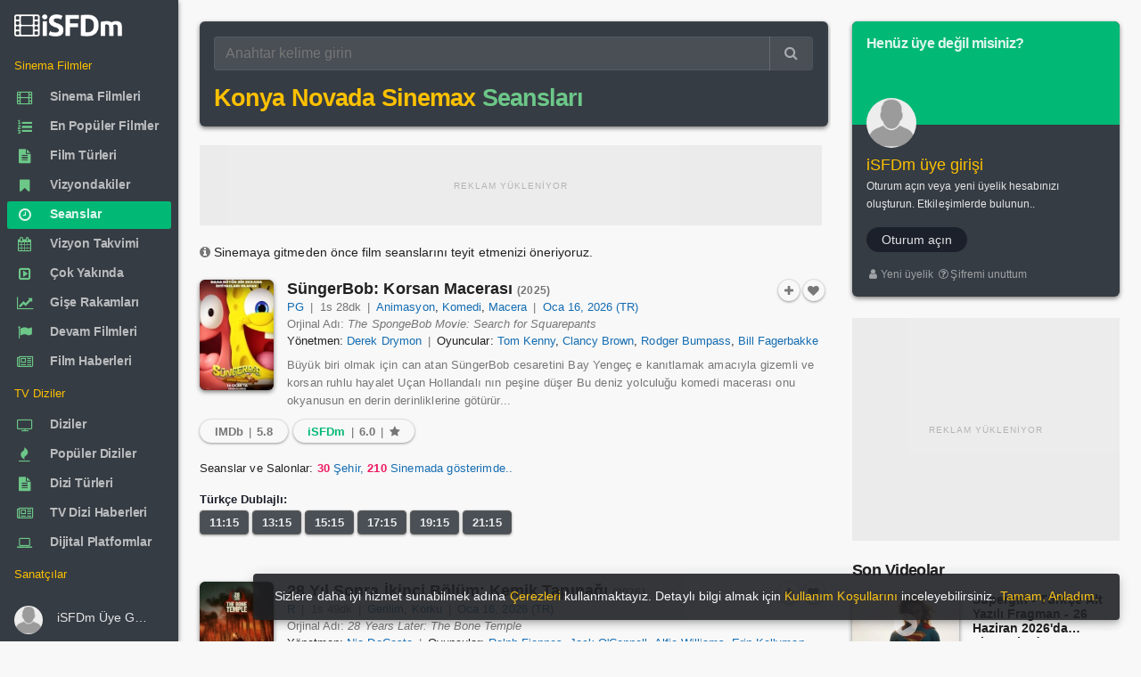

--- FILE ---
content_type: text/html; charset=utf-8
request_url: https://www.isfdm.com/sinema-seanslari/konya-novada-sinemax-seanslari-289/
body_size: 31193
content:
<!DOCTYPE html>
<html lang="tr">
<head>
<meta http-equiv="Content-Type" content="text/HTML; charset=utf-8" />
<meta http-equiv="X-UA-Compatible" content="IE=edge,chrome=1">
<meta name="viewport" content="width=device-width, initial-scale=1.0, maximum-scale=5.0" />
<link rel="shortcut icon" href="/favicon.ico" type="image/x-icon" />
<link rel="shortcut icon" href="/favicon.ico" />
<meta name="language" content="tr" />
<meta name="distribution" content="Global" />
<meta name="rating" content="General" />
<meta name="copyright" content="iSFDm - internet Sinema Film Dizi merkezi" />
<meta name="author" content="iSFDm" />
<meta name="country" content="Turkey" />
<meta name="google-site-verification" content="iTMQw1dS7j_aZ1OXuIE7YW8sVRd5cKtNZCRGfEOIFk8" />
<meta property="fb:profile_id" content="101838424881012" />
<link rel="preconnect" href="https://www.isfdm.com" />
<link rel="dns-prefetch" href="https://www.isfdm.com" />
<meta name="robots" content="ALL" />
<title>Konya Novada Sinemax - Sinema Seansları - iSFDm</title>
<meta name="description" content="Sinema Saatleri: Konya Novada Sinemax - Sinema Seansları, Sinema Seansları, Sinema Salonları data merkezi, film saatleri gösterim saatleri, film veri tabanı, isfdm.com. Sinema filmlerinin, film serilerinin devam filmleri detaylı bilgileri oyuncu kadrosu, yönetmenler, senaristler, müzikler, teknik ekip sanatçılar" />
<meta name="title" content="Konya Novada Sinemax - Sinema Seansları - iSFDm, Sinema Seansları, Salonlardaki Filmlerin gösterim saatleri data merkezi, film veri tabanı, iSFDm.com" />
<meta property="og:site_name" content="iSFDm" />
<meta property="og:title" content="Konya Novada Sinemax - Sinema Seansları - iSFDm, Sinema Seansları, Salonlardaki Filmlerin gösterim saatleri data merkezi, film veri tabanı, iSFDm.com" />
<meta property="og:description" content="Sinema Saatleri: Konya Novada Sinemax - Sinema Seansları, Sinema Seansları, Sinema Salonları data merkezi, film saatleri gösterim saatleri, film veri tabanı, isfdm.com. Sinema filmlerinin, film serilerinin devam filmleri detaylı bilgileri oyuncu kadrosu, yönetmenler, senaristler, müzikler, teknik ekip sanatçılar" />
<meta property="og:type" content="video.movie" />
<meta property="og:url" content="https://www.isfdm.com/sinema-seanslari/konya-novada-sinemax-seanslari-289/" />
<meta property="og:image:type" content="image/jpg" />
<meta property="og:image" content="https://www.isfdm.com/images/isfdm-logo-1000x1000.jpg" />
<meta property="og:image:secure_url" content="https://www.isfdm.com/images/isfdm-logo-1000x1000.jpg" />
<meta name="twitter:card" content="Movie" />
<meta name="twitter:site" content="@isfdmcom" />
<meta name="twitter:domain" content="isfdmcom" />
<meta name="twitter:creator" content="@isfdmcom" />
<meta name="twitter:title" content="Konya Novada Sinemax - Sinema Seansları - iSFDm, Sinema Seansları, Salonlardaki Filmlerin gösterim saatleri data merkezi, film veri tabanı, iSFDm.com" />
<meta name="twitter:description" content="Sinema Saatleri: Konya Novada Sinemax - Sinema Seansları, Sinema Seansları, Sinema Salonları data merkezi, film saatleri gösterim saatleri, film veri tabanı, isfdm.com. Sinema filmlerinin, film serilerinin devam filmleri detaylı bilgileri oyuncu kadrosu, yönetmenler, senaristler, müzikler, teknik ekip sanatçılar" />
<meta name="twitter:url" content="https://www.isfdm.com/sinema-seanslari/konya-novada-sinemax-seanslari-289/" />
<meta name="twitter:image:src" content="https://www.isfdm.com/images/isfdm-logo-1000x1000.jpg" />
<link rel="amphtml" href="https://www.isfdm.com/amp/sinema-seanslari/konya-novada-sinemax-seanslari-289/">
<link rel="preload" as="font" href="/inc/css/font/13b1eab6.ttf" crossorigin>
<link rel="stylesheet" href="/inc/css/FontAwesome.css?ver=106" media="print" onload="this.media='all'">
<style>html{font-size:16px;-webkit-tap-highlight-color:transparent;-webkit-text-size-adjust:100%;box-sizing:border-box;-ms-overflow-style:scrollbar;font-family:sans-serif;height:100%}body{font-family:sans-serif;-webkit-font-smoothing:antialiased;font-size:.85rem;margin:0;color:rgba(0,0,0,.87);line-height:1.5;background-color:#f8f8f8;height:auto;min-height:100%;position:relative;scrollbar-width:thin}::-webkit-scrollbar{width:10px;height:10px}::-webkit-scrollbar-button{background:#ccc;height:0}::-webkit-scrollbar-track-piece{background:#e8e8e8}::-webkit-scrollbar-thumb{background:#ccc;border-radius:4px}*,:after,:before{box-sizing:inherit}*,::after,::before{-webkit-box-sizing:inherit;box-sizing:inherit}:focus{outline:0}[role=button],a,area,button,input,label,select,summary,textarea{-ms-touch-action:manipulation;touch-action:manipulation}figure{display:block}template{display:none}a{background-color:transparent}a:active,a:hover{outline-width:0}b,strong{font-weight:inherit;font-weight:bolder}h1{font-size:2em;margin:.67em 0}img{border-style:none}figure{margin:1em 40px}button,input,textarea{font:inherit}button,input{overflow:visible}button{text-transform:none;cursor:pointer}button{appearance:button}textarea{overflow:auto}.center-block{margin:0 auto}:root:not(#a):not(#a):not(#a) .y:focus{outline:0}.h1,.h2,.h3,.h4,.h5,.h6,h1,h2,h3,h4,h5,h6{line-height:1.1;color:inherit}h1,h2,h4,h5,h6{margin-top:0;margin-bottom:.5rem}p,ul{margin-top:0;margin-bottom:1rem}a{color:#0275d8}a:focus,a:hover{color:#014c8c;text-decoration:underline}a:focus{outline:5px auto -webkit-focus-ring-color;outline-offset:-2px}a:not([href]):not([tabindex]),a:not([href]):not([tabindex]):focus,a:not([href]):not([tabindex]):hover{color:inherit;text-decoration:none}a:not([href]):not([tabindex]):focus{outline:0}a:not([href]):not([tabindex]){color:inherit;text-decoration:none}.modal-open{overflow:hidden}figure{margin:0 0 1rem}img{vertical-align:middle}a,button,input,label,textarea{touch-action:manipulation}table{border-collapse:collapse;background-color:transparent}th{text-align:left}label{display:inline-block;margin-bottom:.5rem}button:focus{outline:5px auto -webkit-focus-ring-color}button,input,textarea{margin:0;line-height:inherit;border-radius:0}textarea{resize:vertical}.z,h1,h2,h4,h5,h6{margin-bottom:.5rem;font-family:inherit;font-weight:500;line-height:1.1;color:inherit}button,input,select,textarea{margin:0;line-height:inherit;border-radius:0;font:inherit}button,input,select{overflow:visible}.form-control{display:block;width:100%;padding:.5rem .75rem;font-size:1rem;line-height:1.25;color:#55595c;background-color:#fff;background-image:none;-webkit-background-clip:padding-box;background-clip:padding-box;border:1px solid rgba(0,0,0,.15);border-radius:.25rem}.input-group{position:relative;width:100%;display:table;border-collapse:separate}.input-group .form-control:not(:last-child),.input-group-addon:not(:last-child),.input-group-btn:not(:first-child)>.btn-group:not(:last-child)>.btn,.input-group-btn:not(:first-child)>.btn:not(:last-child):not(.dropdown-toggle),.input-group-btn:not(:last-child)>.btn,.input-group-btn:not(:last-child)>.btn-group>.btn,.input-group-btn:not(:last-child)>.dropdown-toggle{border-bottom-right-radius:0;border-top-right-radius:0}.input-group-btn:not(:first-child)>.btn{border-bottom-left-radius:0;border-top-left-radius:0}.input-group .form-control,.input-group-addon,.input-group-btn{display:table-cell}.input-group .form-control{position:relative;z-index:2;float:left;width:100%;margin-bottom:0}.input-group-btn{position:relative;font-size:0;white-space:nowrap}.input-group-addon,.input-group-btn{width:1%;white-space:nowrap;vertical-align:middle}.input-group-btn:not(:first-child)>.btn,.input-group-btn:not(:first-child)>.btn-group{z-index:2;margin-left:-1px}.input-group-btn>.btn{position:relative}.btn{display:inline-block;font-weight:400;line-height:1.25;text-align:center;white-space:nowrap;vertical-align:middle;cursor:pointer;-webkit-user-select:none;-moz-user-select:none;-ms-user-select:none;user-select:none;border:1px solid transparent;padding:.5rem 1rem;font-size:1rem;border-radius:.25rem}.btn-group-sm>.btn,.btn-sm{padding:.25rem .5rem;font-size:.875rem;border-radius:.2rem}.blur{-webkit-filter:blur(3px);-moz-filter:blur(3px);-o-filter:blur(3px);-ms-filter:blur(3px);filter:blur(3px)}.w{width:180px}.form-group{margin-bottom:1rem}fieldset{min-width:0;padding:0;margin:0;border:0}.regular-radio{display:none}.regular-checkbox{display:none}[type=checkbox],[type=radio]{-webkit-box-sizing:border-box;box-sizing:border-box;padding:0}.regular-radio{display:none}.regular-radio+label{-webkit-appearance:none;background-color:#fafafa;border:1px solid #cacece;box-shadow:0 1px 2px rgba(0,0,0,.05),inset 0 -15px 10px -12px rgba(0,0,0,.05);padding:9px;border-radius:50px;display:inline-block;position:relative;cursor:pointer}.regular-radio:checked+label:after{content:' ';width:12px;height:12px;border-radius:50px;position:absolute;top:3px;background:#99a1a7;box-shadow:inset 0 0 10px rgba(0,0,0,.3);text-shadow:0;left:3px;font-size:32px}.regular-radio:checked+label{background-color:#e9ecee;color:#99a1a7;border:1px solid #adb8c0;box-shadow:0 1px 2px rgba(0,0,0,.05),inset 0 -15px 10px -12px rgba(0,0,0,.05),inset 15px 10px -12px rgba(255,255,255,.1),inset 0 0 10px rgba(0,0,0,.1)}.regular-radio+label:active,.regular-radio:checked+label:active{box-shadow:0 1px 2px rgba(0,0,0,.05),inset 0 1px 3px rgba(0,0,0,.1)}.big-radio+label{padding:16px}.big-radio:checked+label:after{width:24px;height:24px;left:4px;top:4px}.regular-checkbox+label{background-color:#fafafa;border:1px solid #cacece;box-shadow:0 1px 2px rgba(0,0,0,.05),inset 0 -15px 10px -12px rgba(0,0,0,.05);padding:9px;border-radius:3px;display:inline-block;position:relative;cursor:pointer}.regular-checkbox+label:active,.regular-checkbox:checked+label:active{box-shadow:0 1px 2px rgba(0,0,0,.05),inset 0 1px 3px rgba(0,0,0,.1)}.regular-checkbox:checked+label{background-color:#e9ecee;border:1px solid #adb8c0;box-shadow:0 1px 2px rgba(0,0,0,.05),inset 0 -15px 10px -12px rgba(0,0,0,.05),inset 15px 10px -12px rgba(255,255,255,.1);color:#99a1a7}.regular-checkbox:checked+label:after{content:'\2714';font-size:14px;position:absolute;top:0;left:3px;color:#99a1a7}.big-checkbox+label{padding:18px}.big-checkbox:checked+label:after{font-size:28px;left:6px}.help-block{color:#f77a99;font-size:12px}.list-unstyle{padding:5px 0 0 0}.list-unstyled{padding-left:0;list-style:none}.select2{overflow:hidden;height:auto;position:relative;display:block}.select2:after{content:"\f0dc";font-family:FontAwesome;color:#757575;padding:11px 21px;position:absolute;right:0;top:0;background:0 0;z-index:1;text-align:center;width:25px;height:100%;font-size:13px;pointer-events:none;box-sizing:border-box;pointer-events:none}select.form-control:not([size]):not([multiple]){height:2.5rem}.list-unstyle li:before{content:"»";color:#6cc788;padding-right:6px}select.dataDetail{-webkit-border-radius:3px;-moz-border-radius:3px;border-radius:3px;position:relative;display:block;width:100%;border:1px solid #55595c;cursor:pointer;-moz-appearance:none;-webkit-appearance:none;-ms-appearance:none;-o-appearance:none;color:#565656;transition:all .5s ease;-webkit-transition:all .5s ease;-ms-transition:all .5s ease;-o-transition:all .5s ease;font-weight:400;transition:all .5s ease;-webkit-transition:all .5s ease;-ms-transition:all .5s ease;-o-transition:all .5s ease}option{color:#222}[type=reset],[type=submit],button,html [type=button]{-webkit-appearance:button}.fade{opacity:0;-webkit-transition:opacity .15s linear;-o-transition:opacity .15s linear;transition:opacity .15s linear}.w-100{width:100%}dl,ol,ul{margin-top:0;margin-bottom:1rem}.navbar-brand{float:left;padding-top:.25rem;padding-bottom:.25rem;margin-right:1rem;font-size:1.25rem}.navbar-nav .nav-link{display:block;padding-top:.425rem;padding-bottom:.425rem}.navbar-nav .nav-item+.nav-item{margin-left:1rem}article,aside,details,figcaption,figure,footer,header,main,menu,nav,section,summary{display:block}.col-lg-1,.col-lg-10,.col-lg-11,.col-lg-12,.col-lg-2,.col-lg-3,.col-lg-4,.col-lg-5,.col-lg-6,.col-lg-7,.col-lg-8,.col-lg-9,.col-md-1,.col-md-10,.col-md-11,.col-md-12,.col-md-2,.col-md-3,.col-md-4,.col-md-5,.col-md-6,.col-md-7,.col-md-8,.col-md-9,.col-sm-1,.col-sm-10,.col-sm-11,.col-sm-12,.col-sm-2,.col-sm-3,.col-sm-4,.col-sm-5,.col-sm-6,.col-sm-7,.col-sm-8,.col-sm-9,.col-xl-1,.col-xl-10,.col-xl-11,.col-xl-12,.col-xl-2,.col-xl-3,.col-xl-4,.col-xl-5,.col-xl-6,.col-xl-7,.col-xl-8,.col-xl-9,.col-xs-1,.col-xs-10,.col-xs-11,.col-xs-12,.col-xs-2,.col-xs-3,.col-xs-4,.col-xs-5,.col-xs-6,.col-xs-7,.col-xs-8,.col-xs-9{position:relative;min-height:1px;padding-right:15px;padding-left:15px}.col-xs-12{float:left;width:100%}.row::after{content:"";display:table;clear:both}.line-height-20{line-height:20px}.m-x-auto{margin-right:auto;margin-left:auto}.table{width:100%;max-width:100%;margin-bottom:1rem}.table-bordered{border-collapse:collapse;background-color:transparent}.table>thead>tr>th{padding:10px 16px;border-color:rgba(120,130,140,.065)}.table-bordered thead td,.table-bordered thead th{border-bottom-width:0}.table thead th{vertical-align:bottom;border-bottom:2px solid #eceeef}.table td,.table th{padding:8px;vertical-align:middle;border-top:1px solid #eceeef}.table-bordered td,.table-bordered th{border:1px solid #eceeef}th{text-align:left}.table td.no-padding{padding:0}.table-striped tbody tr:nth-of-type(odd){background-color:rgba(0,0,0,.05)}.table-striped>tbody>tr:nth-child(odd){background-color:rgba(0,0,0,.030);background-clip:padding-box}.table>tbody>tr>td,.table>tbody>tr>th,.table>tfoot>tr>td,.table>tfoot>tr>th{font-size:.96em;padding-left:8px;padding-right:8px;border-color:rgba(120,130,140,.045)}.clearfix:after,.clearfix:before{display:table;content:" "}.clearfix:after{clear:both}.hide-scroll::-webkit-scrollbar{width:0}.no-radius{border-radius:0!important}.popover{position:absolute;top:0;left:0;z-index:1060;display:block;max-width:276px;padding:1px;font-style:normal;font-weight:400;letter-spacing:normal;line-break:auto;line-height:1.5;text-align:left;text-align:start;text-decoration:none;text-shadow:none;text-transform:none;white-space:normal;word-break:normal;word-spacing:normal;font-size:.875rem;word-wrap:break-word;background-color:#fff;-webkit-background-clip:padding-box;background-clip:padding-box;border:1px solid rgba(0,0,0,.2);border-radius:.3rem}.popover{top:0!important;font-size:12px;max-width:220px;color:rgba(0,0,0,.87)}.popover.bs-tether-element-attached-bottom,.popover.popover-top{margin-top:-10px}.popover-arrow{border-width:11px}.popover-title{padding:8px 14px;margin:0;font-size:1rem;background-color:#f7f7f7;border-bottom:1px solid #ebebeb;border-radius:.2375rem .2375rem 0 0}.popover-content{padding:9px 14px}.popover.bs-tether-element-attached-bottom .popover-arrow,.popover.popover-top .popover-arrow{bottom:-11px;left:50%;margin-left:-11px;border-top-color:rgba(0,0,0,.25);border-bottom-width:0}.popover-arrow,.popover-arrow::after{position:absolute;display:block;width:0;height:0;border-color:transparent;border-style:solid}.popover-arrow::after{content:"";border-width:10px}.popover.bs-tether-element-attached-bottom .popover-arrow::after,.popover.popover-top .popover-arrow::after{bottom:1px;margin-left:-10px;content:"";border-top-color:#fff;border-bottom-width:0}.popover.bs-tether-element-attached-left .popover-arrow,.popover.popover-right .popover-arrow{top:50%;left:-11px;margin-top:-11px;border-right-color:rgba(0,0,0,.25);border-left-width:0}.popover.bs-tether-element-attached-left,.popover.popover-right{margin-left:10px}.popover.bs-tether-element-attached-left .popover-arrow::after,.popover.popover-right .popover-arrow::after{bottom:-10px;left:1px;content:"";border-right-color:#fff;border-left-width:0}.mark,mark{padding:.2em;background-color:#fcf8e3}.dataTable{border-radius:6px}.gladsw1{background-color:rgba(0,0,0,.030);position:relative}.gladsw1:before{position:absolute;width:30px;left:50%;margin-left:-15px;margin-top:-10px;top:50%;height:20px;line-height:20px;color:#ccc;font-size:11px}.ad-loading-text{font-size:10px;text-transform:uppercase;text-align:center;color:#8c8c8c;letter-spacing:1px;margin:0;padding:0;font-family:Arial,sans-serif;font-weight:400;line-height:1;display:inline-block;-webkit-font-smoothing:antialiased;-moz-osx-font-smoothing:grayscale}div.contain>div.btn-groups>a.btn>i.fa,div.inline>div.inline>a.btn>i.fa{font-weight:400}body{font-family:"Helvetica Neue",Helvetica,sans-serif;letter-spacing:.002345em}.display-1,.display-2,.display-3,.display-4,.h1,.h2,.h3,.h4,.h5,.h6,.navbar-brand,h1,h2,h3,h4,h5,h6{font-family:sans-serif;letter-spacing:-.032345em;font-weight:700}.ubuntu{font-family:"Helvetica Neue",Helvetica,sans-serif;letter-spacing:.002345em}.read{font-family:sans-serif;letter-spacing:.012345em}.read-h{font-family:"Helvetica Neue",Helvetica,sans-serif;letter-spacing:.002345em}.read-l{font-family:"Helvetica Neue",Helvetica,sans-serif;letter-spacing:.002345em}.nav a .nav-text{font-weight:600;letter-spacing:-.012345em}.btn{font-weight:500}a{color:inherit;text-decoration:none;cursor:pointer;outline:0}a:hover,a:focus{color:inherit;text-decoration:none}a.my{color:#136CB2}a.my:hover,a.my:focus{text-decoration:underline}a.my:visited{color:#136CB2;text-decoration:none}.expan a{color:#136CB2}.expan a:hover,.expan a:focus{text-decoration:underline}.expan a:visited{color:#136CB2;text-decoration:none}.expan_bio a{color:#136CB2}.expan_bio a:hover,.expan_bio a:focus{text-decoration:underline}.expan_bio a:visited{color:#136CB2;text-decoration:none}a.bb:hover,a.bb:focus{color:rgba(0,0,0,.87);;text-decoration:none}a.under:hover,a.under:focus{text-decoration:underline}.h1,h1{font-size:2.5rem}.h2,h2{font-size:2rem}.h3,h3{font-size:1.75rem}.h4,h4{font-size:1.6em}.h5,h5{font-size:1.1rem}.h6,h6{font-size:1rem}small{font-size:80%;font-weight:400}.btn.bb{padding:.25rem .65rem;height:auto;line-height:1.3}.gh{margin:.5em;color:#6b6b6b}.gh-w{margin:.5em;color:rgba(255,255,255,.87)}.gh1{margin:.1em}.gh2{margin:.2em}.gh2-r0{margin:.2em 0 .2em .2em}.gh2-l0{margin:.2em .2em .2em 0}.gh3{margin:.3em}.w100{width:100%;height:auto}button{color:inherit}pre{color:inherit;background-color:#f8f8f8;border-color:rgba(120,130,140,.13)}pre{display:block;padding:9.5px;margin:10px 0 10px;font-size:10pt;font-family:Helvetica,sans-serif;line-height:1.42857143;color:#c7254e;word-break:break-word;word-wrap:break-word;background-color:#f9f2f4;border:1px solid #f7b7c9;border-radius:6px;white-space:pre-wrap;white-space:-moz-pre-wrap;white-space:-pre-wrap;white-space:-o-pre-wrap}pre.info{display:block;padding:9.5px;margin:10px 0 10px;font-size:10pt;font-family:Helvetica,sans-serif;line-height:1.42857143;color:#337ab7;word-break:break-word;word-wrap:break-word;background-color:#eef9fd;border:1px solid #a8dbea;border-radius:6px;white-space:pre-wrap;white-space:-moz-pre-wrap;white-space:-pre-wrap;white-space:-o-pre-wrap}code{background-color:rgba(120,130,140,.13)}blockquote{border-color:rgba(120,130,140,.13)}small{font-size:90%}sup{position:relative;top:-1em;font-size:75%}.hidden-lg-x{display:inline-block}.contain{margin-left:auto;margin-right:auto;padding-left:0;padding-right:0}.page-content{position:relative;z-index:10}.modal{position:fixed;top:0;right:0;bottom:0;left:0;z-index:1050;display:none;overflow:hidden;outline:0;-webkit-overflow-scrolling:touch}.modal .left{-webkit-transform:translate3d(-100%,0,0);transform:translate3d(-100%,0,0);-webkit-transition:-webkit-transform .4s cubic-bezier(.25,.8,.25,1);-moz-transition:-moz-transform .4s cubic-bezier(.25,.8,.25,1);-o-transition:-o-transform .4s cubic-bezier(.25,.8,.25,1);transition:transform .4s cubic-bezier(.25,.8,.25,1)}.modal .right{-webkit-transform:translate3d(100%,0,0);transform:translate3d(100%,0,0);-webkit-transition:-webkit-transform .4s cubic-bezier(.25,.8,.25,1);-moz-transition:-moz-transform .4s cubic-bezier(.25,.8,.25,1);-o-transition:-o-transform .4s cubic-bezier(.25,.8,.25,1);transition:transform .4s cubic-bezier(.25,.8,.25,1)}.modal .top{-webkit-transform:translate3d(0,-100%,0);transform:translate3d(0,-100%,0);-webkit-transition:-webkit-transform .4s cubic-bezier(.25,.8,.25,1);-moz-transition:-moz-transform .4s cubic-bezier(.25,.8,.25,1);-o-transition:-o-transform .4s cubic-bezier(.25,.8,.25,1);transition:transform .4s cubic-bezier(.25,.8,.25,1)}.modal .bottom{-webkit-transform:translate3d(0,100%,0);transform:translate3d(0,100%,0);-webkit-transition:-webkit-transform .4s cubic-bezier(.25,.8,.25,1);-moz-transition:-moz-transform .4s cubic-bezier(.25,.8,.25,1);-o-transition:-o-transform .4s cubic-bezier(.25,.8,.25,1);transition:transform .4s cubic-bezier(.25,.8,.25,1)}.modal.in .left,.modal.in .right,.modal.in .top,.modal.in .bottom{-webkit-transform:translate3d(0,0,0);transform:translate3d(0,0,0)}.modal.inactive{bottom:auto;overflow:visible}.modal-open-aside{overflow:visible}.modal>.left{position:fixed;z-index:1055;top:0;left:0;right:auto;bottom:0}.modal>.right{position:fixed;z-index:1055;top:0;left:auto;right:0;bottom:0}.modal>.top{position:fixed;z-index:1055;top:0;left:0;right:0;bottom:auto}.modal>.bottom{position:fixed;z-index:1055;top:auto;left:0;right:0;bottom:0}.modal-header,.modal-content,.modal-footer{border-color:rgba(120,130,140,.13)}.modal-content{color:rgba(0,0,0,.87)}.aside{color:rgba(0,0,0,.87)}.aside-header,.aside-header .close{color:inherit!important;background-color:transparent!important}.aside-header,.aside-footer{border-color:rgba(120,130,140,.13)!important}.aside-title{font-size:1.2rem;margin:.45rem 0}.modal-close-btn{position:absolute;top:0;right:0}.modal.animate .modal-dialog{-webkit-transform:translate(0,0);-ms-transform:translate(0,0);transform:translate(0,0)}.modal.animate .fade-right-big{-webkit-animation:fadeOutLeftBig .5s;animation:fadeOutLeftBig .5s}.modal.animate .fade-left-big{-webkit-animation:fadeOutRightBig .5s;animation:fadeOutRightBig .5s}.modal.animate .fade-up-big{-webkit-animation:fadeOutUpBig .5s;animation:fadeOutUpBig .5s}.modal.animate .fade-down-big{-webkit-animation:fadeOutDownBig .5s;animation:fadeOutDownBig .5s}.modal.animate .fade-right{-webkit-animation:fadeOutLeft .5s;animation:fadeOutLeft .5s}.modal.animate .fade-left{-webkit-animation:fadeOutRight .5s;animation:fadeOutRight .5s}.modal.animate .fade-up{-webkit-animation:fadeOutUp .5s;animation:fadeOutUp .5s}.modal.animate .fade-down{-webkit-animation:fadeOutDown .5s;animation:fadeOutDown .5s}.modal.animate .flip-x{-webkit-animation:flipOutX .5s;animation:flipOutX .5s}.modal.animate .flip-y{-webkit-animation:flipOutY .5s;animation:flipOutY .5s}.modal.animate .zoom{-webkit-animation:zoomOut .5s;animation:zoomOut .5s}.modal.animate .roll{-webkit-animation:rollOut .5s;animation:rollOut .5s}.modal.animate .bounce{-webkit-animation:bounceOut .5s;animation:bounceOut .5s}.modal.animate .rotate{-webkit-animation:rotateOut .5s;animation:rotateOut .5s}.modal.animate.in .fade-right-big{-webkit-animation:fadeInRightBig .5s;animation:fadeInRightBig .5s}.modal.animate.in .fade-left-big{-webkit-animation:fadeInLeftBig .5s;animation:fadeInLeftBig .5s}.modal.animate.in .fade-up-big{-webkit-animation:fadeInUpBig .5s;animation:fadeInUpBig .5s}.modal.animate.in .fade-down-big{-webkit-animation:fadeInDownBig .5s;animation:fadeInDownBig .5s}.modal.animate.in .fade-right{-webkit-animation:fadeInRight .5s;animation:fadeInRight .5s}.modal.animate.in .fade-left{-webkit-animation:fadeInLeft .5s;animation:fadeInLeft .5s}.modal.animate.in .fade-up{-webkit-animation:fadeInUp .5s;animation:fadeInUp .5s}.modal.animate.in .fade-down{-webkit-animation:fadeInDown .5s;animation:fadeInDown .5s}.modal.animate.in .flip-x{-webkit-animation:flipInX .5s;animation:flipInX .5s}.modal.animate.in .flip-y{-webkit-animation:flipInY .5s;animation:flipInY .5s}.modal.animate.in .zoom{-webkit-animation:zoomIn .5s;animation:zoomIn .5s}.modal.animate.in .roll{-webkit-animation:rollIn .5s;animation:rollIn .5s}.modal.animate.in .bounce{-webkit-animation:bounceIn .5s;animation:bounceIn .5s}.modal.animate.in .rotate{-webkit-animation:rotateIn .5s;animation:rotateIn .5s}.fade.in{opacity:1}.modal-backdrop.fade{opacity:0}.modal-backdrop.in{opacity:.5}.modal-backdrop{position:fixed;top:0;right:0;bottom:0;left:0;z-index:1040;background-color:#000}.fade{opacity:0;-webkit-transition:opacity .15s linear;-o-transition:opacity .15s linear;transition:opacity .15s linear}.app-aside .left{position:fixed;bottom:inherit}.app-aside{position:fixed!important;z-index:1030;float:left;height:100%}.app-content{box-shadow:none;padding:0}.app-content::after{content:"";display:table;clear:both}.app-header{position:fixed;top:0;left:0;right:0;margin:inherit;z-index:1020;max-height:57px}.app-header~.app-body{padding-top:3.5rem}.app-body-inner{padding-top:inherit!important;padding-bottom:inherit!important;position:absolute;top:0;bottom:0;overflow:auto}.app-footer{position:absolute;left:0;right:0;bottom:0;z-index:1010;margin:inherit}.app-footer:not(.hide)~.app-body{padding-bottom:3.125rem}.app-fixed{overflow:hidden}.app-fixed .app{height:100%}.app-fixed .app-content{position:relative;min-height:100%}.app-fixed .app-footer{margin-left:0}.hidden-lg-x{display:inline-block}.hidden-lg-nav{display:inline}@media (min-width :1202px){.app-aside:not(.hide)~.app-content{margin-left:12.5rem}.app-aside{opacity:1;display:block!important}.app-aside,.app-aside .scroll{width:12.5rem}.app-aside .left{position:absolute;right:0;-webkit-transform:translate3d(0,0,0);transform:translate3d(0,0,0)}.hidden-lg-x{display:none;padding-top:0}.app-header.hidden-lg-x~.app-body{padding-top:0}}@media (min-width :1202px){.hidden-lg-x{display:none;padding-top:0}.hidden-lg-nav{display:none}.app-aside{opacity:1;display:block!important}.app-aside,.app-aside .scroll{width:12.5rem}.app-aside.lg:not(.folded),.app-aside.lg:not(.folded).scroll{width:13.75rem}.app-aside.lg:not(.hide)~.app-content{margin-left:13.75rem}.app-aside.sm:not(.folded),.app-aside.sm:not(.folded).scroll{width:11.25rem}.app-aside.sm:not(.hide)~.app-content{margin-left:11.25rem}.app-aside.folded{width:4rem}.app-aside.folded:not(.hide)~.app-content{margin-left:4rem}.app-aside.folded.md{width:5rem}.app-aside.folded.md:not(.hide)~.app-content{margin-left:5rem}.app-aside:not(.hide)~.app-content{margin-left:12.5rem}.app-aside .left{position:absolute;right:0;-webkit-transform:translate3d(0,0,0);transform:translate3d(0,0,0)}.app-header.hidden-lg-x~.app-body{padding-top:0}.hide-scroll{width:auto;margin-right:-17px;overflow-y:scroll;-webkit-overflow-scrolling:touch}}@media (max-width :1201px){.app-aside .left{width:220px}.app-aside.modal{width:100%;position:fixed;z-index:1050}}.app-aside{position:fixed!important;z-index:1030;float:left;height:100%}.modal-open{overflow:hidden}.modal-open .modal{overflow-x:hidden;overflow-y:auto}.app-aside-menu-icons{font-size:27px;font-weight:500;vertical-align:-6px;color:#363c43}@media (min-width :1202px){.hide-scroll{width:auto;margin-right:-17px;overflow-y:scroll;-webkit-overflow-scrolling:touch}}.avatar{position:relative;display:inline-block;width:40px;line-height:1;border-radius:500px;white-space:nowrap;font-weight:700}.avatar img{border-radius:500px;width:100%}.avatar i{position:absolute;left:0;top:0;width:10px;height:10px;margin:1px;border-width:2px;border-style:solid;border-radius:100%}.avatar i.right{left:auto;right:0}.avatar i.bottom{left:auto;top:auto;bottom:0;right:0}.avatar i.left{top:auto;bottom:0}.avatar i.on{background-color:#6cc788}.avatar i.off{background-color:#f8f8f8}.avatar i.away{background-color:#f77a99}.avatar i.busy{background-color:#ef1960}.avatar.w-32 i{margin:0}.avatar.w-48 i{margin:2px}.avatar.w-56 i{margin:3px}.avatar.w-64 i{margin:4px}.avatar.w-96 i{margin:9px}.avatar.w-128 i{margin:14px}.w-32{width:32px;height:32px;line-height:32px;display:inline-block;text-align:center}.pull-center{position:absolute;left:50%}.v-m{vertical-align:middle}.v-t{vertical-align:top}.v-b{vertical-align:bottom}.v-c{display:-webkit-flex;display:-ms-flexbox;display:flex;align-items:center}.close{font-size:1.3rem}.img-responsive{width:100%;height:auto}.list-group-item.active>.label,.nav-pills>.active>a>.label{color:rgba(0,0,0,.87)}.text-center{text-align:center}.text-left{text-align:left}.text-right{text-align:right}.pull-left{float:left}.pull-right{float:right}.navside{border:inherit}.navside ul{padding-left:0;padding-right:0;list-style:none}.navside [flex],.navside [data-flex]{overflow:auto}[data-flex-no-shrink],[flex-no-shrink]{flex-shrink:0}[data-layout=column],[layout=column]{-webkit-flex-direction:column;-ms-flex-direction:column;flex-direction:column}[data-layout],[layout]{box-sizing:border-box;display:-webkit-flex;display:-moz-flex;display:-ms-flexbox;display:flex}[data-flex],[flex]{box-sizing:border-box;-webkit-flex:1;-ms-flex:1;flex:1}.navside .nav{border:inherit}.navside .nav li{border:inherit;position:relative}.navside .nav li li a{line-height:2rem;padding-left:3.5rem}.navside .nav li li a .nav-text{padding:.4375rem 0}.navside .nav li li li a{padding-left:4.5rem}.navside .nav li li li li a{padding-left:5.5rem}.navside .nav li a{display:block;padding:0 1rem;line-height:2.25rem;position:relative}.navside .nav li a::after{content:"";display:table;clear:both}.navside .nav li a:hover,.navside .nav li a:focus{background-color:rgba(255,255,255,.065)}.navside .nav li.active{background-color:rgba(255,255,255,.065)}.navside .nav li.active>a{background-color:transparent}.navside .nav li.active>a .nav-caret i{-webkit-transform:rotate(180deg);-ms-transform:rotate(180deg);transform:rotate(180deg)}.navside .nav-header{padding:0 1rem;line-height:2.25rem}.navside .nav-header:hover,.navside .nav-header:focus{background-color:transparent}.navside .nav-header:after{display:none}.navside .navbar-brand{float:none;margin-right:0}.nav-fold{padding:.75rem 1rem}.dropdown,.dropup{position:relative}.dropup .dropdown-menu{-webkit-transform-origin:bottom left;-moz-transform-origin:bottom left;-ms-transform-origin:bottom left;transform-origin:bottom left}.dropup .dropdown-menu,.navbar-fixed-bottom .dropdown .dropdown-menu{top:auto;bottom:100%;margin-bottom:2px}.dropdown-menu{position:absolute;top:100%;left:0;z-index:1000;display:none;float:left;min-width:160px;padding:5px 0;margin:2px 0 0;font-size:1rem;color:#373a3c;text-align:left;list-style:none;background-color:#fff;-webkit-background-clip:padding-box;background-clip:padding-box;border:1px solid rgba(0,0,0,.15);border-radius:.25rem}.dropdown-item{display:block;width:100%;padding:3px 20px;clear:both;font-weight:400;color:#373a3c;text-align:inherit;white-space:nowrap;background:0 0;border:0}.dropdown-item,.dropdown-item.active{color:inherit}.dropdown-item:hover,.dropdown-item:focus,.dropdown-item.active:hover,.dropdown-item.active:focus{color:inherit;background-color:rgba(0,0,0,.065)}.dropdown-menu-scale{display:block;opacity:0;-webkit-transform:scale(.8);-ms-transform:scale(.8);transform:scale(.8);-webkit-transition:all 250ms cubic-bezier(.24,.22,.015,1.56);transition:all 250ms cubic-bezier(.24,.22,.015,1.56);-webkit-backface-visibility:hidden;-moz-backface-visibility:hidden;backface-visibility:hidden;pointer-events:none}.open>.dropdown-menu-scale{opacity:1;-webkit-transform:scale(1);-ms-transform:scale(1);transform:scale(1);pointer-events:auto;display:block!important}.dropdown-menu{font-size:.875rem;color:rgba(0,0,0,.87);border-radius:3px;border:1px solid rgba(0,0,0,.1);-webkit-transform-origin:top left;-moz-transform-origin:top left;-ms-transform-origin:top left;transform-origin:top left}.dropdown-divider{height:1px;margin:.5rem 0;overflow:hidden;background-color:rgba(120,130,140,.13)}.nav-text{display:block;line-height:1.225rem;font-size:.90rem;padding:.5625rem 0}.nav>li>a .nav-text{display:inherit}.nav-text span,.nav-text small{display:block}.navside .nav-text{opacity:.75}.navside a:hover>.nav-text,.navside a:focus>.nav-text,.navside .active>a>.nav-text{opacity:1}.nav{border:inherit;padding-left:0;margin-bottom:0;list-style:none}.navbar{border:0;padding:0 1rem;flex-shrink:0;min-height:3.5rem}.navbar{position:relative}.navbar::after{content:"";display:table;clear:both}.navbar-nav .nav-item{float:left}.nav-item{border:inherit}.navbar-brand,.navbar-item,.navbar-nav>.nav-item>.nav-link,.navbar-nav>.nav-link{padding:0;line-height:3.5rem;white-space:nowrap}.navbar-nav .nav-link{display:block;padding-top:.425rem;padding-bottom:.425rem}.nav-link{border:inherit;position:relative;text-align:center}a.nav-link-account{width:30px}a.nav-link-menu{width:65px}.t-logo{position:relative;width:auto;top:0;left:0}.navbar .up{margin:0 -.6em}.navbar-item{margin-right:1rem;margin-bottom:0}.navbar-nav>.nav-link,.navbar-nav>.nav-item>.nav-link,.navbar-item,.navbar-brand{padding:0;line-height:3.5rem;white-space:nowrap}.navbar-brand{padding:0;font-size:20px;font-weight:700}.navbar-brand:hover{text-decoration:none}.navbar-brand img,.navbar-brand svg{position:relative;max-height:24px;top:16px;display:inline-block;vertical-align:top}.navbar-brand>span{display:inline-block;line-height:.8;margin-left:1px;position:absolute;top:22px;left:37px}.navbar-brand.md img,.navbar-brand.md svg{max-height:25px;top:16px}.pull-center .navbar-brand{margin-left:-50%;float:left}.col-0{clear:left}.row.no-gutter{margin-left:0;margin-right:0}.row.no-gutter [class*="col-"]{padding-left:0;padding-right:0}.row{margin-left:-12px;margin-right:-12px}.row [class*="col-"]{padding-left:12px;padding-right:12px}.row [class*="colgrid-"]{padding-bottom:24px}.row-lg{margin-left:-20px;margin-right:-20px}.row-lg [class*="col-"]{padding-left:20px;padding-right:20px}.row-md{margin-left:-16px;margin-right:-16px}.row-md [class*="col-"]{padding-left:16px;padding-right:16px}.row-sm{margin-left:-8px;margin-right:-8px}.row-sm [class*="col-"]{padding-left:8px;padding-right:8px}.row-xs{margin-left:-4px;margin-right:-4px}.row-xs [class*="col-"]{padding-left:4px;padding-right:4px}.list-group{border-radius:6px;background:#fff}.list-group.no-radius .list-group-item{border-radius:0}.list-group.no-borders .list-group-item{border:0}.list-group.no-border .list-group-item{border-width:1px 0}.list-group.no-border .list-group-item{border-width:1px 0}.list-group.no-border .list-group-item:first-child{border-top-width:0}.list-group.no-border .list-group-item:last-child{border-bottom-width:0}.list-group.no-bg .list-group-item{background-color:transparent}.list-group.list-group-gap{background:transparent}.list-group-item{position:relative;display:block;padding:.75rem 1.25rem;margin-bottom:-1px;background-color:#fff;border:1px solid #ddd}.list-group-item:first-child{border-top-color:rgba(120,130,140,.13)}.list-group-item:first-child{border-top-right-radius:.25rem;border-top-left-radius:.25rem}.list-group-item{border-color:rgba(120,130,140,.065);background:transparent;padding:12px 16px;background-clip:padding-box}.list-group-item.media{margin-top:0}.list-group-item.active,.list-group-item.active:hover,.list-group-item.active:focus{color:inherit;background-color:rgba(0,0,0,.065);border-color:rgba(120,130,140,.065);border-bottom-color:rgba(120,130,140,.065)}.list-group-item.active a,.list-group-item.active:hover a,.list-group-item.active:focus a{color:inherit}.list-group-item:first-child{border-top-color:rgba(120,130,140,.13)}.list-group-item:last-child{border-bottom-color:rgba(120,130,140,.13)}.list-group-alt .list-group-item:nth-child(2n+2){background-color:rgba(0,0,0,.065)}.list-group-alt .list-group-item.active:nth-child(2n+2){background-color:rgba(0,0,0,.065)}.list-group-lg .list-group-item{padding:16px 24px}.list-group-md .list-group-item{padding-top:16px;padding-bottom:16px}.list-group-sm .list-group-item{padding:10px 12px}.list-group-gap .list-group-item{margin-bottom:5px;border-radius:3px}.list-group-gap .list-group-item:first-child{border-top-color:rgba(120,130,140,.065)}.list-group-gap .list-group-item:last-child{border-bottom-color:rgba(120,130,140,.065)}a.list-group-item{color:inherit}a.list-group-item:hover,a.list-group-item:focus,a.list-group-item.hover{color:inherit;background-color:rgba(0,0,0,.065)}.navbar .nav-text{line-height:1;vertical-align:middle;display:inline-block;padding:0}.navbar .nav-text span.text-xs{margin-top:.25rem}.nav-icon{float:left;line-height:inherit;margin-right:1rem;top:0;min-width:1.5rem;text-align:center}.nav-icon i{position:relative;font-size:16px;line-height:30px}.nav-icon i svg,.nav-icon i img{display:none;position:absolute;left:0;top:0;width:100%;height:100%}.navbar .nav-icon{margin-right:.5rem}.nav-label{float:right;margin-left:1rem;margin-right:.4rem;font-style:normal;z-index:1;margin-top:-2px}.navbar .nav-label{margin-left:.5rem}.label{display:inline-block;padding:.4em .5em .5em .5em;font-size:75%;line-height:1;text-align:center;white-space:nowrap;vertical-align:baseline;font-weight:700;background-color:rgba(120,130,140,.6);color:#fff;border-radius:.2rem}.nav-caret{float:right;margin-left:1rem;opacity:.45}.nav-caret i{-webkit-transition:transform .3s ease-in-out;transition:transform .3s ease-in-out}.navbar .nav-caret{margin-left:.5rem}.nav-sub{max-height:0;overflow:hidden;-webkit-transition:max-height .4s ease 0;transition:max-height .4s ease 0}.active>.nav-sub{max-height:50rem}@media (min-width :992px){.folded,.folded .scroll{width:4rem}.folded.md,.folded.md .scroll{width:5rem}.folded .hidden-folded{display:none}.folded .nav li ul{display:none}.folded .nav>li>a{text-align:center;padding-left:4px;padding-right:4px}.folded .nav>li>a .nav-caret,.folded .nav>li>a .nav-text{display:none}.folded .nav>li>a .nav-label{position:absolute;top:-6px;right:6px}.folded .nav>li>a .nav-icon{float:none;line-height:2.5rem;margin-left:0;margin-right:0;position:relative}.folded.show-text .nav>li>a .nav-text{display:block;margin-top:-18px;font-size:.85em}.folded .navbar{text-align:center;padding-left:4px;padding-right:4px}.folded .navbar-brand{float:none;margin:0}.folded .nav-stacked .nav{margin:0 12px}.folded .nav-fold{padding:8px 16px}.folded .nav-fold .pull-left{float:none!important;margin:0}.folded .nav-fold .pull-left img{width:100%;height:auto}.folded.nav-expand{-webkit-transition:width .4s cubic-bezier(.25,.8,.25,1);transition:width .4s cubic-bezier(.25,.8,.25,1);-webkit-backface-visibility:hidden;-moz-backface-visibility:hidden;backface-visibility:hidden;overflow-x:hidden;overflow-y:auto;position:absolute}.folded.nav-expand:hover,.folded.nav-expand:hover .scroll,.folded.nav-expand:focus,.folded.nav-expand:focus .scroll,.folded.nav-expand.active,.folded.nav-expand.active .scroll{width:12.5rem!important}.folded.nav-expand:hover>*,.folded.nav-expand:focus>*,.folded.nav-expand.active>*{width:12.5rem}.folded.nav-expand:hover .hidden-folded,.folded.nav-expand:focus .hidden-folded,.folded.nav-expand.active .hidden-folded{display:block}.folded.nav-expand:hover .hidden-folded.inline,.folded.nav-expand:focus .hidden-folded.inline,.folded.nav-expand.active .hidden-folded.inline{display:inline-block}.folded.nav-expand:hover .nav li ul,.folded.nav-expand:focus .nav li ul,.folded.nav-expand.active .nav li ul{display:inherit}.folded.nav-expand:hover .nav>li>a,.folded.nav-expand:focus .nav>li>a,.folded.nav-expand.active .nav>li>a{text-align:left;padding-left:16px;padding-right:16px}.folded.nav-expand:hover .nav>li>a .nav-caret,.folded.nav-expand:hover .nav>li>a .nav-text,.folded.nav-expand:focus .nav>li>a .nav-caret,.folded.nav-expand:focus .nav>li>a .nav-text,.folded.nav-expand.active .nav>li>a .nav-caret,.folded.nav-expand.active .nav>li>a .nav-text{display:block}.folded.nav-expand:hover .nav>li>a .nav-text,.folded.nav-expand:focus .nav>li>a .nav-text,.folded.nav-expand.active .nav>li>a .nav-text{font-size:1em;margin:0}.folded.nav-expand:hover .nav>li>a .nav-label,.folded.nav-expand:focus .nav>li>a .nav-label,.folded.nav-expand.active .nav>li>a .nav-label{position:static}.folded.nav-expand:hover .nav>li>a .nav-icon,.folded.nav-expand:focus .nav>li>a .nav-icon,.folded.nav-expand.active .nav>li>a .nav-icon{float:left;line-height:inherit;margin-right:16px}.folded.nav-expand:hover .navbar,.folded.nav-expand:focus .navbar,.folded.nav-expand.active .navbar{text-align:left;padding-left:1rem;padding-right:1rem}.folded.nav-expand:hover .nav-stacked .nav,.folded.nav-expand:focus .nav-stacked .nav,.folded.nav-expand.active .nav-stacked .nav{margin:0 8px}.folded.nav-expand:hover .nav-stacked .nav>li>a,.folded.nav-expand:focus .nav-stacked .nav>li>a,.folded.nav-expand.active .nav-stacked .nav>li>a{padding:0 8px}.folded.nav-expand:hover .nav-fold,.folded.nav-expand:focus .nav-fold,.folded.nav-expand.active .nav-fold{padding:12px 16px}.folded.nav-expand:hover .nav-fold .pull-left,.folded.nav-expand:focus .nav-fold .pull-left,.folded.nav-expand.active .nav-fold .pull-left{float:left!important}.folded.nav-expand:hover .nav-fold .pull-left img,.folded.nav-expand:focus .nav-fold .pull-left img,.folded.nav-expand.active .nav-fold .pull-left img{height:auto}.folded.nav-expand:hover .nav-fold .pull-left img.w-40,.folded.nav-expand:focus .nav-fold .pull-left img.w-40,.folded.nav-expand.active .nav-fold .pull-left img.w-40{width:40px}.folded.nav-expand:hover .nav-fold .pull-left img.w-48,.folded.nav-expand:focus .nav-fold .pull-left img.w-48,.folded.nav-expand.active .nav-fold .pull-left img.w-48{width:48px}.nav-dropup.modal,.nav-dropup [flex],.nav-dropup .row-body,.folded.nav-dropdown.modal,.folded.nav-dropdown [flex],.folded.nav-dropdown .row-body{overflow:visible!important}.nav-dropup .nav>li:hover>ul,.nav-dropup .nav>li:focus>ul,.folded.nav-dropdown .nav>li:hover>ul,.folded.nav-dropdown .nav>li:focus>ul{display:block}.nav-dropup .nav>li>ul,.folded.nav-dropdown .nav>li>ul{display:none;overflow:visible;max-height:999px;color:rgba(255,255,255,.87);background-color:rgba(0,0,0,.87);border-radius:2px;box-shadow:0 1px 3px rgba(0,0,0,.15);position:absolute;left:100%;top:0;padding:6px 0}.nav-dropup .nav>li>ul a,.folded.nav-dropdown .nav>li>ul a{padding-left:16px!important;padding-right:16px!important;min-width:160px}.nav-dropup .nav>li>ul li.active ul,.folded.nav-dropdown .nav>li>ul li.active ul{display:block}.nav-dropup .nav>li>ul .nav-text,.folded.nav-dropdown .nav>li>ul .nav-text{padding:6px 0!important}.nav-dropup .nav>li .nav-mega,.folded.nav-dropdown .nav>li .nav-mega{width:320px}.nav-dropup .nav>li .nav-mega>li,.folded.nav-dropdown .nav>li .nav-mega>li{width:160px;float:left}.nav-dropup .nav>li .nav-mega.nav-mega-3,.folded.nav-dropdown .nav>li .nav-mega.nav-mega-3{width:480px}}.nav-border .nav>li.active:after{content:'';position:absolute;top:0;bottom:0;border-left-color:inherit;border-left-width:3px;border-left-style:solid}.nav-stacked .nav{margin:0 8px}.nav-stacked .nav>li>a{line-height:1.75rem;padding:0 .5rem;margin:2px 0}.nav-stacked .nav>li>a .nav-text{padding:.3125rem 0}.nav-stacked .nav>li li a{padding-left:3rem}.nav-stacked .nav>li li li a{padding-left:4rem}.nav-stacked .nav>li li li li a{padding-left:5rem}.nav-stacked .nav>li.active>a{color:rgba(255,255,255,.87);background-color:#02b875}.nav-stacked .nav li a{border-radius:3px}.nav-stacked .nav .nav-header{padding-left:8px;padding-right:8px}.nav-light .nav .nav-icon i svg,.nav-light .nav .nav-icon i img{display:block}.nav-center{text-align:center}.nav-center .nav-icon{display:none}.nav-center .nav-caret{position:absolute;right:10px}.nav-center .nav-label{position:absolute;padding-left:10px}.nav-center .nav a{padding-left:16px}.nav-center .nav-fold .pull-left{float:none;margin-bottom:10px;display:inline-block}.nav-active-bg .nav-link.active,.nav-active-bg .nav>li.active>a{color:rgba(0,0,0,.87);background-color:#f2f2f2}.nav-active-dark .nav-link.active,.nav-active-dark .nav>li.active>a{color:rgba(255,255,255,.87);background-color:#1c202b}.nav-active-primary .nav-link.active,.nav-active-primary .nav>li.active>a{color:rgba(255,255,255,.87);background-color:#02b875}.nav-active-light .nav-link.active,.nav-active-light .nav>li.active>a{color:rgba(0,0,0,.87);background-color:#f8f8f8}.nav-active-white .nav-link.active,.nav-active-white .nav>li.active>a{color:rgba(0,0,0,.87);background-color:#fff}.nav-active-grey .nav-link.active,.nav-active-grey .nav>li.active>a{color:rgba(255,255,255,.87);background-color:#363c43}.btn .label{position:relative;top:-1px}.btn{outline:0!important;border-width:0;padding:.4375rem 1rem;font-family:Helvetica,sans-serif}.btn:not([disabled]):hover,.btn:not([disabled]):focus,.btn:not([disabled]).active{box-shadow:inset 0 -10rem 0 rgba(158,158,158,.2)}.btn>i.pull-left,.btn>i.pull-right{line-height:1.5}.btn.rounded{padding-left:1.2em;padding-right:1.2em}.btn-lg{padding:.8125rem 1.75rem}.btn-sm{padding:.35rem .75rem}.btn-xs{padding:.1565rem .5rem;font-size:.8rem}.btn-outline{border-width:1px;background-color:transparent;box-shadow:none!important}.btn.b-primary:hover,.btn.b-primary:focus,.btn.primary:hover,.btn.primary:focus{color:rgba(255,255,255,.87)!important;background-color:#02b875}.btn.b-accent:hover,.btn.b-accent:focus,.btn.accent:hover,.btn.accent:focus{color:rgba(255,255,255,.87)!important;background-color:#a88add}.btn.b-warn:hover,.btn.b-warn:focus,.btn.warn:hover,.btn.warn:focus{color:rgba(255,255,255,.87)!important;background-color:#fcc100}.btn.b-success:hover,.btn.b-success:focus,.btn.success:hover,.btn.success:focus{color:rgba(255,255,255,.87)!important;background-color:#6cc788}.btn.b-info:hover,.btn.b-info:focus,.btn.info:hover,.btn.info:focus{color:rgba(255,255,255,.87)!important;background-color:#6887ff}.btn.b-warning:hover,.btn.b-warning:focus,.btn.warning:hover,.btn.warning:focus{color:rgba(255,255,255,.87)!important;background-color:#f77a99}.btn.b-danger:hover,.btn.b-danger:focus,.btn.danger:hover,.btn.danger:focus{color:rgba(255,255,255,.87)!important;background-color:#ef1960}.btn.b-dark:hover,.btn.b-dark:focus,.btn.dark:hover,.btn.dark:focus{color:rgba(255,255,255,.87)!important;background-color:#1c202b}.btn.b-black:hover,.btn.b-black:focus,.btn.black:hover,.btn.black:focus{color:rgba(255,255,255,.87)!important;background-color:#17171b}.btn.b-white:hover,.btn.b-white:focus{color:rgba(0,0,0,.87)!important;background-color:#fff}.btn.b-light:hover,.btn.b-light:focus{color:rgba(0,0,0,.87)!important;background-color:#f8f8f8}.btn-icon{text-align:center;padding:0!important;width:2.25rem;height:2.25rem;line-height:2.25rem;position:relative;overflow:hidden}.btn-icon i{position:absolute;top:0;width:100%;height:100%;display:block;line-height:inherit;-webkit-transition:all .3s;transition:all .3s}.btn-icon.btn-xs{width:1.5rem;height:1.5rem;line-height:1.57rem}.btn-icon.btn-sm{width:1.775rem;height:1.775rem;line-height:1.775rem}.btn-icon.btn-lg{width:3.167rem;height:3.167rem;line-height:3.167rem}.btn-icon.btn-social i:last-child{top:100%}.btn-icon.btn-social:hover i:first-child,.btn-icon.btn-social:focus i:first-child,.btn-icon.btn-social.active i:first-child{top:-100%}.btn-icon.btn-social:hover i:last-child,.btn-icon.btn-social:focus i:last-child,.btn-icon.btn-social.active i:last-child{top:0;color:#fff}.btn-icon.btn-social-colored i:first-child{color:#fff}.btn.white,.btn.btn-default{box-shadow:inset 0 0 1px rgba(0,0,0,.3)}.btn.white:not([disabled]):hover,.btn.white:not([disabled]):focus,.btn.white:not([disabled]).active,.btn.btn-default:not([disabled]):hover,.btn.btn-default:not([disabled]):focus,.btn.btn-default:not([disabled]).active{box-shadow:inset 0 -10rem 0 rgba(158,158,158,.1)}.btn-default{background-color:#fff;color:rgba(0,0,0,.87)}.btn-groups .btn{margin-bottom:.25rem}.btn-fw{min-width:7rem}.item{position:relative;margin:0 auto}.item::after{content:"";display:table;clear:both}.item .top{position:absolute;right:0;left:0;top:0;background-image:linear-gradient(to top,transparent,rgba(0,0,0,.4));background-repeat:repeat-x;border-radius:inherit;border-bottom-left-radius:0;border-bottom-right-radius:0}.item .bottom{position:absolute;right:0;left:0;bottom:0;background-image:linear-gradient(to bottom,transparent,rgba(0,0,0,.4));background-repeat:repeat-x;border-radius:inherit;border-top-left-radius:0;border-top-right-radius:0}.item .center{position:absolute;padding:0;top:50%;left:50%;margin-top:-20px;margin-left:-20px}.no-gutter .item{border-radius:0}.item-overlay{line-height:1;color:#fff;padding:8px;-webkit-transition:all .2s;transition:all .2s;position:absolute;border-radius:inherit}.play-icon{color:#fff;font-size:70px;border-radius:100%;background:0 0;border-width:0;width:70px;height:70px;overflow:hidden;padding:0;position:relative;vertical-align:middle}.play-icon-50{color:#fff;font-size:50px;border-radius:100%;background:transparent;border-width:0;width:50px;height:50px;overflow:hidden;padding:0;position:relative;vertical-align:middle}.play-icon-search{color:#fff;font-size:30px;border-radius:100%;background:transparent;border-width:0;width:30px;height:30px;overflow:hidden;padding:0;position:relative;vertical-align:middle}.play-icon-search i{width:30px;height:30px}.line-clamp-2{margin-top:0;display:-webkit-box;-webkit-line-clamp:2;-webkit-box-orient:vertical;overflow:hidden;min-height:35px;max-height:35px;height:35px;line-height:17px}.line-clamp-3{margin-top:0;display:-webkit-box;-webkit-line-clamp:3;-webkit-box-orient:vertical;overflow:hidden;min-height:50px;max-height:50px;height:50px;line-height:16px}.video-time{margin-top:0;margin-right:0;padding:3px 4px;font-weight:700;font-size:12px;background-color:#000;color:#fff;height:20px;line-height:14px;opacity:.75;filter:alpha(opacity=75);display:-moz-inline-stack;vertical-align:top;display:inline-block;position:absolute;top:2px;right:2px;z-index:9}.item-overlay.active,.item-overlay.open,.item-overlay .item:focus,.item:hover .item-overlay{opacity:1;display:block}.item-overlay.w-full{top:0;bottom:0}.item-overlay>a,.item-overlay>.btn{min-width:20px;text-align:center;display:inline-block}.item-media-height-356{height:356px;background-color:#363c43}.item-media{position:relative;display:block;padding:0;overflow:hidden;border-radius:inherit;background-color:#363c43}.item-media:after{content:'';display:block;padding-top:100%}.item-media-21by9:after{padding-top:42.857143%}.item-media-16by9:after{padding-top:56.25%}.item-media-4by3:after{padding-top:75%}.item-media-2by3:after{padding-top:150%}.item-media-3by4:after{padding-top:133.33333%}.item-media-2by1:after{padding-top:50%}.item-media-2by1 .item-media-content{max-width:50%}.item-media-2by1 .item-overlay{width:50%}.item-media-2by1 .item-overlay.top~.item-media-content{left:50%}.item-media-2by1 .item-overlay.bottom{left:auto;right:0}.item-media-1by2:after{padding-top:200%}.item-media-1by2 .item-media-content{max-height:50%}.item-media-1by2 .item-overlay{height:50%}.item-media-1by2 .item-overlay.top~.item-media-content{top:50%}.item-media iframe,.item-media-content{position:absolute;top:0;bottom:0;left:0;right:0;border:0;border-radius:inherit;background-size:cover;background-repeat:none;background-position:50% 50%;background-color:rgba(120,120,120,.2)}.item-info{position:relative;padding:10px 0 20px 0;border-radius:inherit}.item-info .bottom{bottom:100%}.item-info-overlay .item-info{position:absolute;width:100%;height:100%;top:0;padding:15px 20px;color:#fff}.item-info-overlay .item-info .item-overlay{bottom:0}.item-info-overlay .item-info .item-title{font-size:1.125rem}.item-info-overlay .item-info .item-title,.item-info-overlay .item-info .item-author{text-shadow:0 1px 2px rgba(0,0,0,.1),0 -1px 2px rgba(0,0,0,.1)}.item-info-overlay .item-overlay{z-index:1}.item-title{font-weight:600}.item-bg{position:absolute;width:100%;height:100%;overflow:hidden}.item-bg img{position:absolute;width:110%;left:50%;top:50%;margin-left:-55%;margin-top:-55%}.opacity{opacity:.5}.opacity-3{opacity:.3}.visible-list{display:none}.item-grid .item-info{min-height:50px}.item-list .item{padding:12px 10px;margin-left:-10px;margin-right:-10px;border-radius:5}.item-list .visible-list{display:block;margin-bottom:0;padding-bottom:0}.item-list-md.item-list .visible-list.vl-bottom{top:100%;transform:translateY(7px)}.item-list-by.item-list .visible-list.vl-bottom{top:100%;transform:translateY(0)}.item-list.item-list-lg .item-media{width:90px;height:90px}.item-list.item-list-lg .item-info{min-height:90px}.item-list.item-list-md .item-media{width:83px;height:124px}.item-list.item-list-md .item-info{min-height:145px}.item-list.item-list-sm .item-media{width:50px;height:74px}.item-list.item-list-sm .item-info{min-height:74px}.item-list.item-list-xs .item-media{width:40px;height:60px;margin-right:8px}.item-list.item-list-xs .item-media button{width:30px;height:30px}.item-list.item-list-xs .item-media-content{display:block}.item-list.item-list-xs .item-info{min-height:60px}.item-list.item-list-xs .center{left:30px;margin-top:-15px}.item-list.item-list-xs .item{padding:2px 10px}.item-list.item-list-xs .item:hover:before,.item-list.item-list-xs .item:focus:before,.item-list.item-list-xs .item.active:before,.item-list.item-list-xs .open .item:before{opacity:0}.item-list.item-list-xs2 .item-media{width:120px;height:70px}.item-list.item-list-xs2 .item-media button{width:30px;height:30px}.item-list.item-list-xs2 .item-media-content{display:block}.item-list.item-list-xs2 .item-info{min-height:70px}.item-list.item-list-xs2 .center{left:45px;margin-top:-15px}.item-list.item-list-xs2 .item:hover:before,.item-list.item-list-xs2 .item:focus:before,.item-list.item-list-xs2 .item.active:before,.item-list.item-list-xs2 .open .item:before{opacity:1}.item-list.item-list-by>div{float:none;width:100%}.item-list .item-media{padding-bottom:0;float:left;margin-right:15px;margin-bottom:8px;z-index:1}.item-list .item-info{padding:0;position:relative;min-height:214px}.item-list .item-info .bottom{position:initial;float:right;background:transparent;color:inherit}.item-list.item-list-sm .item-info:after{content:'';position:absolute;left:0;right:0;bottom:-16px}.item-list.item-list-xs2 .item-info:after{content:'';position:absolute;left:0;right:0;bottom:-16px}.item-list .auto_search{display:block;width:100%;height:auto}.item-list .auto_search:after{border-bottom:0}.item-list-196-110 .item-info{padding:0;position:relative;min-height:135px}.item-list .item-title{line-height:1.2}.item-list .item-meta-right{position:absolute;right:0;top:2px}.item-list .item:hover .item-meta-right,.item-list .item:focus .item-meta-right,.item-list .open~.item-meta .item-meta-right{display:none}.item-list .item-meta-right-2{position:absolute;right:0;top:2px}.item-list .item:hover .item-meta-right-2,.item-list .item:focus .item-meta-right-2,.item-list .open~.item-meta .item-meta-right-2{display:inherit}.item-list .item-info.right{width:100%;padding-bottom:20px}.item-list .item-info.right.b-30{padding-bottom:30px}.item-list .item-info.right-n{width:100%;padding-bottom:20px}.item-list-li{counter-reset:li}.item-list-li .item{padding-left:50px}.item-list-li .item-overlay{padding:3px 8px}.item-list-li .item:before{position:absolute;left:0;top:50%;margin-top:-12px;counter-increment:li;text-align:center;width:50px;display:inline-block;opacity:.6;font-size:16px;font-weight:700}.item-masonry .item{margin-bottom:24px}.item-masonry .item-media-1by2{padding-top:24px}.item-masonry.row-sm .item{margin-bottom:16px}.item-masonry.row-sm .item-media-1by2{padding-top:16px}.item-masonry.row-xs .item{margin-bottom:8px}.item-masonry.row-xs .item-media-1by2{padding-top:8px}@media (max-width :1101px){.item-masonry .item{margin-bottom:16px}.item-masonry .item-media-1by2{padding-top:16px}.item-list .item{margin-left:-8px;margin-right:-8px}}@media (max-width :992px){.item-list .item{margin-left:-8px;margin-right:-8px}}@media (max-width :767px){.item-masonry .item{margin-bottom:8px}.item-masonry .item-media-1by2{padding-top:8px}.item-masonry.row-sm .item{margin-bottom:8px}.item-masonry.row-sm .item-media-1by2{padding-top:8px}.item-masonry.row-xs .item{margin-bottom:4px}.item-masonry.row-xs .item-media-1by2{padding-top:4px}.item-list .item{margin-left:-8px;margin-right:-8px}.item-list-196-110 .item-info{min-height:112px}}@media (max-width :767px){.item-list .item{margin-left:-8px;margin-right:-8px}.item-list-196-110 .item-info{min-height:112px}}.no-radius{border-radius:0!important}.no-r-t{border-top-right-radius:0;border-top-left-radius:0}.no-r-r{border-bottom-right-radius:0;border-top-right-radius:0}.no-r-b{border-bottom-right-radius:0;border-bottom-left-radius:0}.no-r-l{border-bottom-left-radius:0;border-top-left-radius:0}.r{border-radius:6px}.r-t{border-top-right-radius:6px;border-top-left-radius:6px}.r-r{border-bottom-right-radius:6px;border-top-right-radius:6px}.r-b{border-bottom-right-radius:6px;border-bottom-left-radius:6px}.r-l{border-bottom-left-radius:6px;border-top-left-radius:6px}.r-2x{border-radius:8px}.r-3x{border-radius:10px}.r4px{border-radius:4px}.scrollable{overflow-x:hidden;overflow-y:auto;-webkit-overflow-scrolling:touch}.scrollable.hover{overflow-y:hidden}.scrollable.hover>*{margin-top:-1px}.scrollable.hover:hover,.scrollable.hover:focus,.scrollable.hover:active{overflow:visible;overflow-y:auto}.smart .scrollable{overflow-y:auto}.scroll-x,.scroll-y{overflow:hidden;-webkit-overflow-scrolling:touch}.scroll-y{overflow-y:auto}.scroll-x{overflow-x:auto}a.primary:hover{background-color:#02ab6d}a.text-primary:hover{color:#02ab6d}.text-primary,.text-primary-hover a:hover,.text-primary-hover .active>a{color:#02b875}a.warn:hover{background-color:#efb700}a.text-warn:hover{color:#efb700}.text-warn,.text-warn-hover a:hover,.text-warn-hover .active>a{color:#fcc100}a.accent:hover{background-color:#a180da}a.text-accent:hover{color:#a180da}.text-accent,.text-accent-hover a:hover,.text-accent-hover .active>a{color:#a88add}a.success:hover{background-color:#63c381}a.text-success:hover{color:#63c381}.text-success,.text-success-hover a:hover,.text-success-hover .active>a{color:#6cc788}a.info:hover{background-color:#5b7dff}a.text-info:hover{color:#5b7dff}.text-info,.text-info-hover a:hover,.text-info-hover .active>a{color:#6887ff}a.infoo:hover{background-color:#136cb2}a.text-infoo:hover{color:#136cb2}.text-infoo,.text-infoo-hover a:hover,.text-infoo-hover .active>a{color:#136cb2}a.infooo:hover{background-color:#5799ef}a.text-infooo:hover{color:#5799ef}.text-infooo,.text-infooo-hover a:hover,.text-infooo-hover .active>a{color:#5799ef}a.warnnn:hover{background-color:rgba(251,60,60,1)}a.text-warnnn:hover{color:rgba(251,60,60,1)}.text-warnnn,.text-warnnn-hover a:hover,.text-warnnn-hover .active>a{color:rgba(251,60,60,1)}a.warning:hover{background-color:#f66e90}a.text-warning:hover{color:#f66e90}.text-warning,.text-warning-hover a:hover,.text-warning-hover .active>a{color:#f77a99}a.danger:hover{background-color:#eb1059}a.text-danger:hover{color:#eb1059}.text-danger,.text-danger-hover a:hover,.text-danger-hover .active>a{color:#ef1960}a.dark:hover{background-color:#171a23}a.text-dark:hover{color:#171a23}.text-dark,.text-dark-hover a:hover,.text-dark-hover .active>a{color:#1c202b}a.blue:hover{background-color:#1590f2}a.text-blue:hover{color:#1590f2}.text-blue,.text-blue-hover a:hover,.text-blue-hover .active>a{color:#2196f3}a.text-yellow:hover{color:rgba(245,197,24,1)}.text-yellow,.text-yellow-hover a:hover,.text-yellow-hover .active>a{color:rgba(245,197,24,1)}a.text-red:hover{color:#f44336}.text-red,.text-red-hover a:hover,.text-red-hover .active>a{color:#f44336}.text-white{color:#fff}.text-white-lt{color:rgba(255,255,255,.54)}.text-white-dk{color:rgba(255,255,255,.87)}.text-black{color:#000}.text-black-lt{color:rgba(0,0,0,.54)}.text-black-dk{color:rgba(0,0,0,.87)}.text-muted{color:inherit!important;opacity:.6}a.text-muted:hover,a.text-muted:focus{opacity:1}.text-color{color:rgba(0,0,0,.87)}.text-read{color:#454545}._100{font-weight:100}._200{font-weight:200}._300{font-weight:300}._400{font-weight:400}._500{font-weight:500}._600{font-weight:600}._700{font-weight:700}._800{font-weight:800}.text{font-size:1rem}.text-xxs{font-size:.72rem}.text-xs{font-size:.78rem}.text-sm{font-size:.82rem}.text-md{font-size:1.125rem}.text-md-n{font-size:1.125rem}.text-lg{font-size:1.5rem}.text-2x{font-size:2em}.text-3x{font-size:3em}.text-4x{font-size:4em}.t-xs{font-size:.80rem}.l-h-0{line-height:0}.l-h{line-height:1.5}.l-h-1x{line-height:1}.l-h-2x{line-height:2em}.l-s-1x{letter-spacing:1px}.l-s-2x{letter-spacing:2px}.l-s-3x{letter-spacing:3px}.l-s-4x{letter-spacing:4px}.l-s-n-1x{letter-spacing:-1px}.l-s-n-2x{letter-spacing:-2px}.l-s-n-3x{letter-spacing:-3px}.l-s-n-4x{letter-spacing:-4px}.h-1x{height:1.5;white-space:nowrap;overflow:hidden;text-overflow:ellipsis}.h-2x{height:2.625rem;overflow:hidden;display:-webkit-box;-webkit-line-clamp:2;-webkit-box-orient:vertical}.h-3x{height:3.9375rem;overflow:hidden;display:-webkit-box;-webkit-line-clamp:3;-webkit-box-orient:vertical}.h-4x{height:5.25rem;overflow:hidden;display:-webkit-box;-webkit-line-clamp:4;-webkit-box-orient:vertical}.text-u-c{text-transform:uppercase}.text-l-t{text-decoration:line-through}.text-u-l{text-decoration:underline}.text-ellipsis{display:block;white-space:nowrap;overflow:hidden;text-overflow:ellipsis}.text-shadow{text-shadow:0 1px 0 rgba(0,0,0,.1)}.red{background-color:#f44336;color:rgba(255,255,255,.87)}.red-600{background-color:#e53935;color:rgba(255,255,255,.87)}.red-700{background-color:#d32f2f;color:rgba(255,255,255,.87)}.pink{background-color:#e91e63;color:rgba(255,255,255,.87)}.purple{background-color:#9c27b0;color:rgba(255,255,255,.87)}.deep-purple{background-color:#673ab7;color:rgba(255,255,255,.87)}.indigo{background-color:#3f51b5;color:rgba(255,255,255,.87)}.blue{background-color:#2196f3;color:rgba(255,255,255,.87)}.light-blue{background-color:#03a9f4;color:rgba(255,255,255,.87)}.light-blue-800{background-color:#0277bd;color:rgba(255,255,255,.87)}.green{background-color:#4caf50;color:rgba(255,255,255,.87)}.blue-grey{background-color:#607d8b;color:rgba(255,255,255,.87)}.blue-grey-600{background-color:#546e7a;color:rgba(255,255,255,.87)}.grey-50{background-color:#fafafa;color:rgba(0,0,0,.87)}.grey-100{background-color:#f5f5f5;color:rgba(0,0,0,.87)}.grey-200{background-color:#eee;color:rgba(0,0,0,.87)}.grey-300{background-color:#e0e0e0;color:rgba(0,0,0,.87)}.grey-400{background-color:#bdbdbd;color:rgba(0,0,0,.87)}.grey-500{background-color:#9e9e9e;color:rgba(0,0,0,.87)}.grey-600{background-color:#757575;color:rgba(255,255,255,.87)}.grey-700{background-color:#616161;color:rgba(255,255,255,.87)}.grey-800{background-color:#424242;color:rgba(255,255,255,.87)}.grey-900{background-color:#212121;color:rgba(255,255,255,.87)}.dark .white,.dark .box{background-color:#232836}.dark.app{background-color:#1c202b}.black .white,.black .box{background-color:#1f1f25}.black.app{background-color:#17171b}.grey .white,.grey .box{background-color:#3e454d}.grey.app{background-color:#363c43}.form-control{border-color:rgba(120,130,140,.2);min-height:2.375rem}.in-search-radius{border-bottom-left-radius:4px;border-top-left-radius:4px}.black .form-control,.dark .form-control,.grey .form-control{background:0 0;background-color:rgba(255,255,255,.1);color:inherit}.black .input-group-btn .btn,.dark .input-group-btn .btn,.grey .input-group-btn .btn{background-color:rgba(255,255,255,.1);color:inherit}.dark .form-control,.black .form-control,.grey .form-control{background:transparent;background-color:rgba(255,255,255,.1);color:inherit}.dark .form-control:focus,.black .form-control:focus,.grey .form-control:focus{border-color:rgba(255,255,255,.125)}.dark .input-group-btn .btn,.black .input-group-btn .btn,.grey .input-group-btn .btn{background-color:rgba(255,255,255,.1);color:inherit}.dark .list-group,.black .list-group,.grey .list-group{background-color:transparent}.lter{background-color:rgba(255,255,255,.035)}.dker{background-color:rgba(0,0,0,.035)}.light{background-color:#f8f8f8}.white{background-color:#fff}.dark-white{color:rgba(0,0,0,.87);background-color:#fff}.black{color:rgba(255,255,255,.87);background-color:#17171b}.black .lt{background-color:#1d1d22}.black .dk{background-color:#111114}.black .bg{background-color:#17171b}.dark{color:rgba(255,255,255,.87);background-color:#1c202b}.dark .lt{background-color:#212633}.dark .dk{background-color:#171a23}.dark .bg{background-color:#1c202b}.grey{color:rgba(255,255,255,.87);background-color:#363c43}.light-grey{color:rgba(255,255,255,.87);background-color:#4a5056}.grey .lt{background-color:#3c424a}.grey .dk{background-color:#30363c}.grey .bg{background-color:#363c43}.primary{color:rgba(255,255,255,.87);background-color:#02b875}.primary .lt{background-color:#02c57d}.primary .dk{background-color:#02ab6d}.primary .bg{background-color:#02b875}.accent{color:rgba(255,255,255,.87);background-color:#a88add}.accent .lt{background-color:#af94e0}.accent .dk{background-color:#a180da}.accent .bg{background-color:#a88add}.warn{color:rgba(255,255,255,.87);background-color:#fcc100}.warn .lt{background-color:#ffc60a}.warn .dk{background-color:#efb700}.warn .bg{background-color:#fcc100}.success{color:rgba(255,255,255,.87);background-color:#6cc788}.success .lt{background-color:#75cb8f}.success .dk{background-color:#63c381}.success .bg{background-color:#6cc788}.info{color:rgba(255,255,255,.87);background-color:#6887ff}.info .lt{background-color:#7591ff}.info .dk{background-color:#5b7dff}.info .bg{background-color:#6887ff}.warning{color:rgba(255,255,255,.87);background-color:#f77a99}.warning .lt{background-color:#f886a2}.warning .dk{background-color:#f66e90}.warning .bg{background-color:#f77a99}.danger{color:rgba(255,255,255,.87);background-color:#ef1960}.danger .lt{background-color:#f02568}.danger .dk{background-color:#eb1059}.danger .bg{background-color:#ef1960}.blue{color:rgba(255,255,255,.87);background-color:#2196f3}.blue .lt{background-color:#2d9cf4}.blue .dk{background-color:#1590f2}.blue .bg{background-color:#2196f3}.white-overlay{background-color:rgba(255,255,255,.85)}.black-overlay{background-color:rgba(0,0,0,.85)}@media (max-width :767px){.no-bg-xs{background-color:transparent}}.pos-rlt{position:relative;z-index:1}.pos-abt{position:absolute}.pos-fix{position:fixed}.pos-stc{position:static}.pull-none{float:none}.inline{display:inline-block}.inline-16{width:16px;height:16px}.inline-24{width:24px;height:24px}.none{display:none}.active>.inline,.active>.auto .inline{display:none}.active>.none,.active>.auto .none{display:inline-block}.hide{display:none}.show{display:block}.pointer{cursor:pointer}.rounded,.circle{border-radius:500px}.clear{display:block;overflow:hidden}.no-shadow{-webkit-box-shadow:none;box-shadow:none}.no-border{border-color:transparent;border-width:0}.no-borders{border-width:0}.b{border-color:rgba(120,130,140,.13);background-clip:padding-box}.b-a{border:1px solid rgba(120,130,140,.13)}.b-t{border-top:1px solid rgba(120,130,140,.13)}.b-r{border-right:1px solid rgba(120,130,140,.13)}.b-b{border-bottom:1px solid rgba(120,130,140,.13)}.b-l{border-left:1px solid rgba(120,130,140,.13)}.no-b-t{border-top-width:0}.no-b-r{border-right-width:0}.no-b-b{border-bottom-width:0}.no-b-l{border-left-width:0}@media (max-width :991px){.no-border-md{border-width:0}}@media (max-width :767px){.no-border-sm{border-width:0}}@media (max-width :543px){.no-border-xs{border-width:0}}h1.m-a-0{font-size:2em}h1.m-a-15{font-size:1.5em}.no-shadow{-webkit-box-shadow:none;box-shadow:none}.mr10{margin-right:10px}.ml20{margin-left:20px}.h38{height:38px}.fs{font-size:.7em}.fs12{font-size:12px}.fs14{font-size:14px}.fs15{font-size:15px}.fs16{font-size:16px}.link-disable,.link-disable:focus,.link-disable:hover{color:#ccc;cursor:not-allowed;background-color:transparent;outline:0}.box-shadow,.box-shadow .box,.box-shadow .box-color{box-shadow:0 2px 2px rgba(0,0,0,.03),0 1px 0 rgba(0,0,0,.03)}.box-shadow-z0,.box-shadow-z0 .box,.box-shadow-z0 .box-color{box-shadow:0 0 1px rgba(0,0,0,.15)}.box-shadow-z1,.box-shadow-z1 .box,.box-shadow-z1 .box-color{box-shadow:0 1px 2px rgba(0,0,0,.1),0 -1px 0 rgba(0,0,0,.02)}.box-shadow-z2,.box-shadow-z2 .box,.box-shadow-z2 .box-color{box-shadow:0 1px 3px rgba(0,0,0,.40),0 -1px 0 rgba(0,0,0,.05)}.box-shadow-z3,.box-shadow-z3 .box,.box-shadow-z3 .box-color{box-shadow:0 2px 4px rgba(0,0,0,.1),0 -1px 0 rgba(0,0,0,.02)}.box-shadow-z4,.box-shadow-z4 .box,.box-shadow-z4 .box-color{box-shadow:0 2px 5px rgba(0,0,0,.5),0 -1px 0 rgba(0,0,0,.02)}.col-0{clear:left}.row.no-gutter{margin-left:0;margin-right:0}.row.no-gutter [class*="col-"]{padding-left:0;padding-right:0}.auto-height{height:auto;min-height:auto;max-height:auto}.lineh_25{line-height:25px}.lineh_30{line-height:30px}.minh_35{min-height:35px}.small_{height:66px;overflow:hidden}.big_{height:auto}.form-margin-tb{margin:0}.lgi-xs{padding:1px 1px}.lgi-sm{padding:8px 15px}.lgi-sm-6{padding:6px 15px}.lgi-md{padding:12px 15px}.lgi-lg{padding:15px 15px}.bg-auto:before{content:"";position:absolute;width:inherit;top:0;bottom:0;background-color:inherit;border:inherit}.bg-auto.b-l:before{margin-left:-1px}.bg-auto.b-r:before{margin-right:-1px}.no-bg{background:transparent}.popover{top:0;font-size:12px;max-width:220px}.btn_hours{padding:5px 12px;margin:0}div.expan{line-height:22px;font-size:.88rem}div.expan p{margin-top:0;margin-bottom:20px}div.expan_bio{line-height:22px;font-size:.88rem}div.expan_bio p{margin-top:0;margin-bottom:20px}.glAfi{position:fixed;bottom:0;right:0;background-color:#202124;color:#f8f9fa;margin:24px 24px;padding:16px 24px;border-radius:4px;box-shadow:0 3px 5px -1px rgb(0 0 0/ 20%),0 6px 10px 0 rgb(0 0 0/ 14%),0 1px 18px 0 rgb(0 0 0/ 12%);display:flex;align-items:center;flex-wrap:wrap;z-index:1111;opacity:.9;-moz-opacity:.9;filter:alpha(opacity=90)}.border-rating-light{border:1px solid #595959}.border-rating{border:1px solid #666}.margin0{margin:0 auto}.hidden-sm-x{display:block;padding-top:0}.visible-lg,.visible-md,.visible-sm,.visible-xs,.visible-xs2,.visible-xxs,.visible-xxxs{display:none!important}.widget-title{margin-left:.75rem;line-height:1}.widget-title:before{background:#fcc100;border-radius:4px;content:"";margin-left:-.75rem;position:absolute;height:21px;width:5px}.row-col{display:table;table-layout:fixed;border-spacing:0;width:100%;height:100%}.row-row{display:table-row;height:100%}.row-cell{display:table-cell;vertical-align:top}.row-body{position:relative;height:100%;width:100%;-webkit-overflow-scrolling:touch;overflow:auto}.ie .row-body{display:table-cell}.row-inner{position:absolute;top:0;bottom:0;left:0;right:0}.block{display:block}.block.hide{display:none}.w-64{width:64px}.w-96{width:96px}.w-128{width:128px}.w-xxs{width:60px}.w-xs{width:90px}.w-sm{width:120px}.w{width:180px}.w-md{width:200px}.w-lg{width:240px}.w-xl{width:320px}.w-full{width:100%}.w-auto{width:auto}.h-auto{height:auto}.h-full{height:100%}.h-v{height:100vh}.h-v-5{height:50vh}.padding-lbr{padding:1.3rem 1.5rem 1.5rem 1.5rem}.padding{padding:1.5rem 1.5rem}.margin{margin-bottom:1.5rem}.padding-out{margin:-1.5rem -1.5rem}.col-xs-7{float:left;width:58.333333%}.col-xs-6{float:left;width:50%}.col-xs-5{float:left;width:41.666667%}.col-xs-4{float:left;width:33.333333%}.col-xs-3{float:left;width:25%}@media (min-width :544px){.col-sm-4{float:left;width:33.333333%}.col-sm-3{float:left;width:25%}.col-sm-2{float:left;width:16.666667%}.col-sm-6{float:left;width:50%}.col-sm-10{float:left;width:83.333333%}}@media (min-width :768px){.col-md-3{float:left;width:25%}.col-md-12{float:left;width:100%}}@media (min-width :992px){.col-lg-2{float:left;width:16.666667%}.col-lg-2-4{width:20%;float:left}.col-lg-4{float:left;width:33.333333%}}@media (min-width :992px){.col-lg-9{float:left;width:75%}.col-lg-3{float:left;width:25%}}@media (min-width :1202px){.col-xl-2{float:left;width:16.666667%}.col-xl-3{float:left;width:25%}.col-xl-5{float:left;width:20%}}.w-xxl{width:348px}@media (max-width :991px){.w-auto-md{width:auto}.padding{padding:1.5rem 1rem}}@media (min-width :992px){.row-col>[class*="col-lg"],.row-col>[class*=" col-lg"]{display:table-cell;height:100%}}@media (min-width :768px){.row-col>[class*="col-md"],.row-col>[class*=" col-md"]{display:table-cell;height:100%}}@media (min-width :544px){.row-col>[class*="col-sm"],.row-col>[class*=" col-sm"]{display:table-cell;height:100%}}.row-col>[class*="col-xs"],.row-col>[class*=" col-xs"]{display:table-cell;height:100%}.row-col>[class*="col-"],.row-col>[class*=" col-"]{vertical-align:top;float:none;padding:0;position:static}@media (max-width :543px){.row-col-xs{display:block}.row-col-xs .row-body{overflow:visible}.row-col-xs .row-inner{position:static}.text-md-n{font-size:1rem}.w-auto-xs{width:auto}}@media (max-width :991px){.row{margin-left:-8px;margin-right:-8px}.row [class*="col-"]{padding-left:8px;padding-right:8px}.row [class*="colgrid-"]{padding-bottom:16px}.row-2 [class*="col"]{width:50%;float:left}.row-2 .col-0{clear:none}.row-2 li:nth-child(odd){clear:left;margin-left:0}}@media (max-width :767px){.row{margin-left:-4px;margin-right:-4px}.row [class*="col-"]{padding-left:4px;padding-right:4px}.row [class*="colgrid-"]{padding-bottom:8px}.pagination>li>a{padding:.4rem .5rem}.lgi-xs{padding:1px 5px}}@media (max-width :767px){.hidden-xs{display:none}.visible-xs{display:block}.r-menu{margin-right:30px}.ml20{margin-left:10px}.p-r-z{padding-right:.5rem}.p-t-z{padding-top:1.5rem}.padding{padding:1.5rem .5rem}}.gl-width-adv{width:100%;max-width:100%}.gl-width-adv-tb{width:100%;max-width:100%}.no-margin{margin-left:0;margin-right:0;margin-top:0;margin-bottom:0}.more_review_rating{cursor:auto}.vh-btn-text-m-p{display:inline-block}.vh-btn-text-m-v{display:inline-block}.vh-btn-icon-m-p{display:none}.vh-btn-icon-m-v{display:none}.lc-btn-p-vfh{text-align:left}.lc-btn-p-list-vfh{text-align:left}.lc-btn-p-list-vfh .btn.bb,.vl-bottom .btn.bb{font-family:Helvetica,sans-serif}.lc-btn-p-list-vfh .btn.bb small,.vl-bottom .btn.bb small{font-size:.9em}.center-block .btn{font-family:Helvetica,sans-serif}.center-block .btn small{font-size:.95em;line-height:1}.gh-t{margin:.25em;color:#6b6b6b}.item-list .item-media{width:127px;height:188px}.item-list-196-110 .item-media-196-110{width:196px;height:110px}.vh-h-3x-4x{height:3.9375rem;overflow:hidden;display:-webkit-box;-webkit-line-clamp:3;-webkit-box-orient:vertical}.vh-h-p-list-3x-4x{height:3.9375rem;overflow:hidden;display:-webkit-box;-webkit-line-clamp:3;-webkit-box-orient:vertical}.line-clamp-news-h{margin-top:0;display:-webkit-box;-webkit-line-clamp:2;-webkit-box-orient:vertical;overflow:hidden}@media (min-width :768px){.post-pagination a,.post-pagination span{line-height:44px;min-width:44px;width:44px;height:44px;margin:3px;border-radius:44px;font-size:15px}h1.m-a-0{font-size:2.5em}h1.m-a-15{font-size:2em}.fs{font-size:.9em}.contain{padding-left:0;padding-right:0}.h4,h4{font-size:1.8em}.h5,h5{font-size:1.3em}.widget-title:before{height:23px}}@media (max-width :280px){.hidden-xxxs{display:none}.visible-xxxs{display:block}}@media (max-width :330px){.hidden-xxs{display:none}.visible-xxs{display:block}}@media (max-width :520px){.hidden-xs2{display:none}.visible-xs2{display:block!important}}@media (min-width :544px){.navbar{border-radius:.25rem}}@media (max-width :543px){.hidden-sm-x{display:none;padding-top:0}}@media (min-width :768px) and (max-width:991px){.hidden-sm{display:none}.visible-sm{display:block}.contain{padding-left:0;padding-right:0}.p-r-z{padding-right:1rem}.p-t-z{padding-top:0}.gl-width-adv{width:100%}.gl-width-adv-tb{width:100%}}@media (min-width :992px) and (max-width:1199px){.hidden-md{display:none}.visible-md{display:block}.p-r-z{padding-right:.2rem}.p-t-z{padding-top:0}.gl-width-adv{width:calc(100vw - 382px);max-width:100%}.gl-width-adv-tb{width:calc(100vw - 10px);max-width:100%}}@media (min-width :1200px){.hidden-lg{display:none}.visible-lg{display:block}.p-r-z{padding-right:.2rem}.p-t-z{padding-top:0}.gl-width-adv{width:calc(100vw - 582px);max-width:100%}.gl-width-adv-tb{width:calc(100vw - 210px);max-width:100%}}@media (min-width :190px) and (max-width:319px){.item-list .item-media{width:50px;height:75px}.item-list.item-list-md .item-media{width:50px;height:75px}.item-list-196-110 .item-media-196-110{width:100px;height:56px}.vh-btn-text-m-p{display:none}.vh-btn-text-m-v{display:none}.vh-btn-icon-m-p{display:inline-block}.vh-btn-icon-m-v{display:inline-block}.lc-btn-p-vfh{text-align:center}.lc-btn-p-list-vfh{text-align:center}.vh-h-3x-4x{height:3.9375rem;overflow:hidden;display:-webkit-box;-webkit-line-clamp:3;-webkit-box-orient:vertical}.vh-h-p-list-3x-4x{height:auto;overflow:inherit;display:inline-block;-webkit-line-clamp:unset;-webkit-box-orient:unset}.line-clamp-news-h{margin-top:0;display:-webkit-box;-webkit-line-clamp:5;-webkit-box-orient:vertical;overflow:hidden}}@media (min-width :320px) and (max-width:369px){.item-list .item-media{width:74px;height:110px}.item-list.item-list-md .item-media{width:74px;height:110px}.item-list-196-110 .item-media-196-110{width:150px;height:84px}.vh-btn-text-m-p{display:none}.vh-btn-text-m-v{display:none}.vh-btn-icon-m-p{display:inline-block}.vh-btn-icon-m-v{display:inline-block}.lc-btn-p-vfh{text-align:center}.lc-btn-p-list-vfh{text-align:center}.vh-h-3x-4x{height:3.9375rem;overflow:hidden;display:-webkit-box;-webkit-line-clamp:3;-webkit-box-orient:vertical}.vh-h-p-list-3x-4x{height:auto;overflow:inherit;display:inline-block;-webkit-line-clamp:unset;-webkit-box-orient:unset}.line-clamp-news-h{margin-top:0;display:-webkit-box;-webkit-line-clamp:5;-webkit-box-orient:vertical;overflow:hidden}}@media (min-width :370px) and (max-width:569px){.item-list .item-media{width:94px;height:140px}.item-list.item-list-md .item-media{width:74px;height:110px}.item-list-196-110 .item-media-196-110{width:150px;height:84px}.vh-btn-text-m-p{display:none}.vh-btn-text-m-v{display:none}.vh-btn-icon-m-p{display:inline-block}.vh-btn-icon-m-v{display:inline-block}.lc-btn-p-vfh{text-align:center}.lc-btn-p-list-vfh{text-align:center}.vh-h-3x-4x{height:auto;overflow:inherit;display:inline-block;-webkit-line-clamp:unset;-webkit-box-orient:unset}.vh-h-p-list-3x-4x{height:auto;overflow:inherit;display:inline-block;-webkit-line-clamp:unset;-webkit-box-orient:unset}.line-clamp-news-h{margin-top:0;display:-webkit-box;-webkit-line-clamp:4;-webkit-box-orient:vertical;overflow:hidden}}@media (min-width :570px) and (max-width:689px){.item-list.item-list-md .item-media{width:60px;height:90px}.vh-btn-text-m-p{display:none}.vh-btn-text-m-v{display:none}.vh-btn-icon-m-p{display:inline-block}.vh-btn-icon-m-v{display:inline-block}.lc-btn-p-vfh{text-align:center}.lc-btn-p-list-vfh{text-align:left}.vh-h-3x-4x{height:5.25rem;overflow:hidden;display:-webkit-box;-webkit-line-clamp:4;-webkit-box-orient:vertical}.vh-h-p-list-3x-4x{height:3.9375rem;overflow:hidden;display:-webkit-box;-webkit-line-clamp:3;-webkit-box-orient:vertical}.line-clamp-news-h{margin-top:0;display:-webkit-box;-webkit-line-clamp:2;-webkit-box-orient:vertical;overflow:hidden}}@media (min-width :690px) and (max-width:991px){.vh-btn-text-m-p{display:inline-block}.vh-btn-text-m-v{display:inline-block}.vh-btn-icon-m-p{display:none}.vh-btn-icon-m-v{display:none}.lc-btn-p-vfh{text-align:left}.lc-btn-p-list-vfh{text-align:left}.vh-h-3x-4x{height:3.9375rem;overflow:hidden;display:-webkit-box;-webkit-line-clamp:3;-webkit-box-orient:vertical}.vh-h-p-list-3x-4x{height:3.9375rem;overflow:hidden;display:-webkit-box;-webkit-line-clamp:3;-webkit-box-orient:vertical}.line-clamp-news-h{margin-top:0;display:-webkit-box;-webkit-line-clamp:2;-webkit-box-orient:vertical;overflow:hidden}}@media (min-width :992px) and (max-width:1060px){.vh-btn-text-m-p{display:none}.vh-btn-text-m-v{display:none}.vh-btn-icon-m-p{display:inline-block}.vh-btn-icon-m-v{display:inline-block}.lc-btn-p-vfh{text-align:left}.lc-btn-p-list-vfh{text-align:left}.vh-h-3x-4x{height:3.9375rem;overflow:hidden;display:-webkit-box;-webkit-line-clamp:3;-webkit-box-orient:vertical}.vh-h-p-list-3x-4x{height:3.9375rem;overflow:hidden;display:-webkit-box;-webkit-line-clamp:3;-webkit-box-orient:vertical}.line-clamp-news-h{margin-top:0;display:-webkit-box;-webkit-line-clamp:2;-webkit-box-orient:vertical;overflow:hidden}}@media (min-width :1101px) and (max-width:1260px){.vh-btn-text-m-p{display:none}.vh-btn-text-m-v{display:none}.vh-btn-icon-m-p{display:inline-block}.vh-btn-icon-m-v{display:inline-block}.lc-btn-p-vfh{text-align:center}.lc-btn-p-list-vfh{text-align:left}.vh-h-3x-4x{height:3.9375rem;overflow:hidden;display:-webkit-box;-webkit-line-clamp:4;-webkit-box-orient:vertical}.vh-h-p-list-3x-4x{height:3.9375rem;overflow:hidden;display:-webkit-box;-webkit-line-clamp:3;-webkit-box-orient:vertical}.line-clamp-news-h{margin-top:0;display:-webkit-box;-webkit-line-clamp:2;-webkit-box-orient:vertical;overflow:hidden}}.amp-sidebar{position:fixed;bottom:inherit;width:220px;background-color:#363c43;height:100%}.amp-sidebar::-webkit-scrollbar{width:0}.amp-sidebar{overflow:-moz-scrollbars-none}.amp-sidebar{-ms-overflow-style:none}.m-a{margin:1rem}.m-t-5{margin-top:-5px}.m-t{margin-top:1rem}.m-r{margin-right:1rem}.m-b{margin-bottom:1rem}.m-l{margin-left:1rem}.m-x{margin-right:1rem;margin-left:1rem}.m-y{margin-top:1rem;margin-bottom:1rem}.m-a-lg{margin:3rem}.m-t-lg{margin-top:3rem}.m-r-lg{margin-right:3rem}.m-b-lg{margin-bottom:3rem}.m-l-lg{margin-left:3rem}.m-x-lg{margin-right:3rem;margin-left:3rem}.m-y-lg{margin-top:3rem;margin-bottom:3rem}.m-a-md{margin:1.5rem}.m-t-md{margin-top:1.5rem}.m-t-md-2{margin-top:1.4rem}.m-r-md{margin-right:1.5rem}.m-b-md{margin-bottom:1.5rem}.m-b-md-2{margin-bottom:1.4rem}.m-l-md{margin-left:1.5rem}.m-x-md{margin-right:1.5rem;margin-left:1.5rem}.m-y-md{margin-top:1.5rem;margin-bottom:1.5rem}.m-a-sm{margin:.5rem}.m-t-sm{margin-top:.5rem}.m-r-sm{margin-right:.5rem}.m-b-sm{margin-bottom:.5rem}.m-l-sm{margin-left:.5rem}.m-x-sm{margin-right:.5rem;margin-left:.5rem}.m-y-sm{margin-top:.5rem;margin-bottom:.5rem}.m-a-xs{margin:.25rem}.m-t-xs{margin-top:.25rem}.m-r-xs{margin-right:.25rem}.m-b-xs{margin-bottom:.25rem!important}.m-l-xs{margin-left:.25rem}.m-x-xs{margin-right:.25rem;margin-left:.25rem}.m-y-xs{margin-top:.25rem;margin-bottom:.25rem}.p-0{padding:0}.p-a{padding:1rem}.p-t{padding-top:1rem}.p-r{padding-right:1rem}.p-b{padding-bottom:1rem}.p-l{padding-left:1rem}.p-x{padding-right:1rem;padding-left:1rem}.p-y{padding-top:1rem;padding-bottom:1rem}.p-a-lg{padding:3rem}.p-t-lg{padding-top:3rem}.p-r-lg{padding-right:3rem}.p-b-lg{padding-bottom:3rem}.p-l-lg{padding-left:3rem}.p-x-lg{padding-right:3rem;padding-left:3rem}.p-y-lg{padding-top:3rem;padding-bottom:3rem}.p-a-md{padding:1.5rem}.p-t-md{padding-top:1.5rem}.p-r-md{padding-right:1.5rem}.p-b-md{padding-bottom:1.5rem}.p-l-md{padding-left:1.5rem}.p-x-md{padding-right:1.5rem;padding-left:1.5rem}.p-y-md{padding-top:1.5rem;padding-bottom:1.5rem}.p-a-sm{padding:.5rem}.p-t-sm{padding-top:.5rem}.p-r-sm{padding-right:.5rem}.p-b-sm{padding-bottom:.5rem}.p-l-sm{padding-left:.5rem}.p-x-sm{padding-right:.5rem;padding-left:.5rem}.p-y-sm{padding-top:.5rem;padding-bottom:.5rem}.p-a-xs{padding:.25rem}.p-t-xs{padding-top:.25rem}.p-r-xs{padding-right:.25rem}.p-b-xs{padding-bottom:.25rem}.p-l-xs{padding-left:.25rem}.p-x-xs{padding-right:.25rem;padding-left:.25rem}.p-y-xs{padding-top:.25rem;padding-bottom:.25rem}.p-xy-xxs{padding-top:.25rem;padding-bottom:.25rem}.p-b-0{padding-bottom:0}.p-t-0{padding-top:0}.m-b-0{margin-bottom:0!important}.m-a-0{margin:0 0}.p-y-0{padding-top:0;padding-bottom:0}.p-x-0{padding-right:0;padding-left:0}@media (max-width :543px){.no-padding-xs{padding:0}}.w-56{width:56px;height:56px;line-height:56px;display:inline-block;text-align:center}.sl-item{border-color:rgba(120,130,140,.13);position:relative;padding-bottom:1px}.sl-left{float:left;position:relative;z-index:1;margin-left:-20px;margin-bottom:24px}.sl-left img{max-width:40px}.img-circle{border-radius:50%}.sl-left+.sl-content{margin-left:36px}.sl-content{margin-left:24px;padding-bottom:16px}.sl-date{font-size:.85em}.br-theme-fontawesome-stars .br-widget{height:24px;line-height:1.775rem;white-space:nowrap}.br-theme-fontawesome-stars .br-widget a{font:normal normal normal 20px/1 FontAwesome;text-rendering:auto;-webkit-font-smoothing:antialiased;text-decoration:none;margin-right:2px}.br-theme-fontawesome-stars .br-widget a:after{content:'\f005';color:#d2d2d2}.br-theme-fontawesome-stars .br-widget a.br-active:after{color:#EDB867}.br-theme-fontawesome-stars .br-widget a.br-selected:after{color:#EDB867}.br-theme-fontawesome-stars .br-widget .br-current-rating{display:none}.br-theme-fontawesome-stars .br-readonly a{cursor:default}@media print{.br-theme-fontawesome-stars .br-widget a:after{content:'\f006';color:#000}.br-theme-fontawesome-stars .br-widget a.br-active:after,.br-theme-fontawesome-stars .br-widget a.br-selected:after{content:'\f005';color:#000}}.rating_group_l .div{width:299px;height:100%;padding-left:3px;padding-right:3px}.rating_group_l{position:absolute;left:0;right:0;margin-left:auto;margin-right:auto;top:-40px;z-index:9;width:299px}.rating_group_d .div{width:297px;height:100%;padding-left:3px;padding-right:3px}.rating_group_d{position:absolute;left:0;right:0;margin-left:auto;margin-right:auto;top:-40px;z-index:9;width:299px}.relative{position:relative}div.autolist ul{background-color:#fff;cursor:pointer;border:1px solid rgba(0,0,0,.75)}div.autolist ul li{padding:6px;background-color:#363c43;border-bottom:1px solid rgba(120,130,140,.2)}div.autolist ul li:hover{background-color:#55595c}div.autolist{display:block;position:absolute;width:calc(100% - 30px);z-index:99;top:55px}.item-list .auto_search{display:block;width:100%;height:auto}</style>
<link rel="preload" as="script" href="/libs/jquery/dist/jquery.min.js">
<link rel="preload" as="script" href="/libs/jquery/dist/jquery.lazy.min.js">
<link rel="preload" as="script" href="/libs/tether/dist/js/tether.min.js">
<link rel="preload" as="script" href="/libs/bootstrap/dist/js/bootstrap.min.js">
<script defer src="https://www.isfdm.com/gl/gtag.js"></script><script defer src="https://www.isfdm.com/gl/gtag-config.js"></script>
</head>
<body>
	<div class="app dk" id="app">
    <div id="aside" class="app-aside modal box-shadow-z4 fade nav-dropdown"><div class="left navside grey dk read-l" data-layout="column"><div class="navbar no-radius"><a href="/" class="navbar-brand md t-logo" title="iSFDm"> <img src="https://www.isfdm.com/images/isfdm-logo-w3.png" width="121" height="25" alt="iSFDm"></a></div><div data-flex="" class="hide-scroll"><nav class="scroll nav-stacked nav-active-primary"><ul class="nav"><li class="nav-header hidden-folded"><span class="text-sm text-warn">Sinema Filmler</span></li><li><a href="/sinema-filmleri/" title="Sinema Filmleri"><span class="nav-icon text-success"><i class="fa fa-film"></i></span> <span class="nav-text">Sinema Filmleri</span></a></li><li><a href="/populer-sinema-filmleri/" title="En Popüler Filmler"><span class="nav-icon text-success"><i class="fa fa-list-ol"></i></span> <span class="nav-text">En Popüler Filmler</span></a></li><li><a href="/sinema-film-turleri/" title="Film Türleri"><span class="nav-icon  text-success"><i class="fa fa-file-text"></i></span> <span class="nav-text">Film Türleri</span></a></li><li><a href="/vizyondaki-filmler/" title="Vizyondakiler"><span class="nav-icon text-success"><i class="fa fa-bookmark"></i></span> <span class="nav-text">Vizyondakiler</span></a></li><li class="active"><a href="/sinema-seanslari/" title="Seanslar ve Salonlar"><span class="nav-icon"><i class="fa fa-clock-o"></i></span> <span class="nav-text">Seanslar</span></a></li><li><a href="/sinema-vizyon-takvimi/" title="Sinema Vizyon Takvimi"><span class="nav-icon text-success"><i class="fa fa-calendar"></i></span> <span class="nav-text">Vizyon Takvimi</span></a></li><li><a href="/cok-yakinda/" title="Çok Yakında"><span class="nav-icon text-success"><i class="fa fa-caret-square-o-right"></i></span> <span class="nav-text">Çok Yakında</span></a></li><li><a href="/box-office/" title="Gişe Rakamları"><span class="nav-icon text-success"><i class="fa fa-line-chart"></i></span> <span class="nav-text">Gişe Rakamları</span></a></li><li><a href="/devam-filmleri/" title="Devam Filmleri"><span class="nav-icon text-success"><i class="fa fa-flag"></i></span> <span class="nav-text">Devam Filmleri</span></a></li><li><a href="/sinema-film-haberleri/" title="Film Haberleri"><span class="nav-icon text-success"><i class="fa fa-newspaper-o"></i></span> <span class="nav-text">Film Haberleri</span></a></li><li class="nav-header hidden-folded"><span class="text-sm text-warn">TV Diziler</span></li><li><a href="/tv-dizileri/" title="Diziler"><span class="nav-icon text-success"><i class="fa fa-television"></i></span> <span class="nav-text">Diziler</span></a></li><li><a href="/populer-tv-dizileri/" title="Popüler Diziler"><span class="nav-icon text-success"><i class="fa fa-fire"></i></span> <span class="nav-text">Popüler Diziler</span></a></li><li><a href="/tv-dizi-turleri/" title="Dizi Türleri"><span class="nav-icon text-success"><i class="fa fa-file-text"></i></span> <span class="nav-text">Dizi Türleri</span></a></li><li><a href="/tv-dizi-haberleri/" title="TV Dizi Haberleri"><span class="nav-icon text-success"><i class="fa fa-newspaper-o"></i></span> <span class="nav-text">TV Dizi Haberleri</span></a></li><li><a href="/platformlar/" title="Dijital Platformlar"><span class="nav-icon text-success"><i class="fa fa-laptop"></i></span> <span class="nav-text">Dijital Platformlar</span></a></li><li class="nav-header hidden-folded"><span class="text-sm text-warn">Sanatçılar</span></li><li><a href="/sanatcilar/" title="Sanatçılar"><span class="nav-icon text-success"><i class="fa fa-star"></i></span> <span class="nav-text">Sanatçılar</span></a></li><li><a href="/sanatci-haberleri/" title="Sanatçı Haberleri"><span class="nav-icon text-success"><i class="fa fa-newspaper-o"></i></span> <span class="nav-text">Sanatçı Haberleri</span></a></li><li><a href="/sanatcilar/?born_day=21-01&c=33" title="Bugün Doğanlar"><span class="nav-icon text-success"><i class="fa fa-birthday-cake"></i></span> <span class="nav-text">Bugün Doğanlar</span></a></li><li class="nav-header hidden-folded"><span class="text-sm text-warn">Videolar</span></li><li><a href="/videolar/" title="Videolar"><span class="nav-icon text-success"><i class="fa fa-play-circle"></i></span> <span class="nav-text">Video Galeri</span></a></li><li><a href="/video-kategorileri/" title="Video Kategorileri"><span class="nav-icon text-success"><i class="fa fa-file-text"></i></span> <span class="nav-text">Video Katgorileri</span></a></li><li class="nav-header hidden-folded m-t"><span class="text-sm text-warn">Üyelik</span></li><li><a href="/giris-yap/" title="Oturum Açın"><span class="nav-icon text-success"><i class="fa fa-user-circle-o"></i></span> <span class="nav-text">Oturum Açın</span></a></li><li><a href="/uye-ol/" title="Yeni Üyelik"><span class="nav-icon text-success"><i class="fa fa-user-plus"></i></span> <span class="nav-text">Yeni Üyelik</span></a></li><li><a href="/sifremi-unuttum/" title="Şifremi Unuttum"><span class="nav-icon text-success"><i class="fa fa-unlock-alt"></i></span> <span class="nav-text">Şifremi Unuttum</span></a></li><li class="nav-header hidden-folded m-t"><span class="text-sm text-warn">Yardım</span></li><li><a href="/sayfa/hakkimizda/" title="Hakkımızda"><span class="nav-icon text-success"><i class="fa fa-info-circle"></i></span> <span class="nav-text">Hakkımızda</span></a></li><li><a href="/iletisim/" title="İletişim"><span class="nav-icon text-success"><i class="fa fa-commenting"></i></span> <span class="nav-text">İletişim</span></a></li><li><a href="/sayfa/nasil-calisir/" title="Nasıl Çalışır"><span class="nav-icon text-success"><i class="fa fa-question-circle"></i></span> <span class="nav-text">Nasıl Çalışır</span></a></li><li class="nav-header hidden-folded m-t"><span class="text-sm text-muted"> &copy; 2020 isfdm.com</span></li></ul></nav></div><div data-flex-no-shrink="" class=""><div class="nav-fold dropup"><a href="#" data-toggle="dropdown"><span class="pull-left"><img src="https://www.isfdm.com/images/avatar_150.jpg" alt="iSFDm üye girişi" class="w-32 img-circle"></span><span class="clear hidden-folded p-x p-y-xs"><span class="block _500 text-ellipsis">iSFDm Üye Girişi</span></span></a><div class="dropdown-menu w dropdown-menu-scale"><a class="dropdown-item" href="/giris-yap/" title="Giriş Yapın">Giriş Yapın</a><a class="dropdown-item" href="/uye-ol/" title="Yeni Üyelik"><span>Yeni Üyelik</span></a> <a class="dropdown-item" href="/sifremi-unuttum/" title="Şifremi Unuttum"><span>Şifremi Unuttum</span></a></div></div></div></div></div>
    <div id="content" class="app-content light bg" role="main">
    <div class="app-header b-b hidden-lg-x light lt box-shadow-z4" style="background-color:#fdfdfd;"><div class="navbar"><a href="https://www.isfdm.com" class="navbar-brand md t-logo" title="iSFDm"><img src="https://www.isfdm.com/images/isfdm-logo-b3.png" width="121" height="25" alt="iSFDm"/></a><ul class="nav navbar-nav pull-right"><li class="nav-item hidden-xxs"><a href="/giris-yap/" title="iSFDm oturum açın" class="nav-link nav-link-account"><i class="fa fa-user-circle app-aside-menu-icons"></i></a></li><li class="nav-item"><a data-toggle="modal" data-target="#aside" class="nav-link nav-link-menu"><span class="m-r-xs">Menu</span> <i class="fa fa-bars app-aside-menu-icons"></i></a></li></ul></div></div>
    	<div class="app-body" id="view">
				<div class="page-content">
					
					<div class="row-col">
						<div class="col-lg-9 no-border-md w-100"
							style="overflow: hidden; position: relative;">
							<div class="block">

								<div class="padding p-r-z">

									<div class="list-group grey m-b ubuntu box-shadow-z4">
										<div class="list-group-item row-col lgi-md">
									
										<form action="/arama/" class="m-b m-t-xs contain"><div class="input-group input-group-md"><input type="text" class="form-control in-search-radius h38" placeholder="Anahtar kelime girin" id="search_query" autocomplete="off" name="iw" /><span class="input-group-btn"><button class="btn b-a no-shadow white h38" type="submit"><i class="fa fa-search text-muted"></i></button></span></div><div id="search_autolist" class="autolist grey r"></div></form><script type="application/ld+json">{"@context": "https://schema.org","@type": "WebSite","url": "https://www.isfdm.com/sinema-seanslari/konya-novada-sinemax-seanslari-289/","potentialAction": {"@type": "SearchAction","target": "https://www.isfdm.com/arama/?iw={search_term_string}","query-input": "required name=search_term_string"}}</script><div class="page-title contain"><div class="inline m-b-xs"><h1 class="inline m-a-0 m-a-15"><span class="text-warn">Konya Novada Sinemax</span> <span class="text-success">Seansları</span></h1></div></div>										
										</div>
									</div>

									<div class="contain"><div class="row gl-width-adv ad-text no-margin text-center block m-b m-t-md-2"><div class="w100 gladsw1" style="min-height:90px;"><div id="ajax_ads_6332"></div><div class="text-center text-muted" id="load_ads_6332"><div style="display: block; min-height: 90px; line-height: 90px; background-color: rgba(0, 0, 0, .030);"><span data-nosnippet class="ad-loading-text">REKLAM YÜKLENİYOR</span></div></div></div></div></div><div class="contain m-b-xs"><div class="row item-list m-b-xs"><div class="col-xs-12"><div class="p-xy-xxs fs14"><i class="fa fa-info-circle text-muted"></i> Sinemaya gitmeden önce film seanslarını teyit etmenizi öneriyoruz.</div></div></div></div><div class="contain"><div class="row item-list item-list-md m-b-sm"><div class="col-xs-12"><div class="item"><div class="item-media r item-media-2by3 box-shadow-z4"><a href="/sinema-filmi/sf00009905/" title="SüngerBob: Korsan Macerası (2025) - The SpongeBob Movie: Search for Squarepants" data-src="https://www.isfdm.com/uploads/2026/01/15/movies/sungerbob-korsan-macerasi-2025-101-150.webp" id="layzy" class="item-media-content"></a></div><div class="item-info right"><div class="bottom m-x-xs text-right"><a href="#" wl-m-buttonid="1" wl-m-status="0" wl-m-postid="9905" wl-m-channel="1" id="btn_m_watchlist_9905" class="btn btn-icon btn-xs light box-shadow-z2 rounded btn_m_watchlist" title="İzlenecekler"><i class="fa fa-plus text-muted" id="i_m_wl_9905"></i></a> <a href="#" fav-m-buttonid="2" fav-m-status="0" fav-m-postid="9905" fav-m-channel="1" id="btn_m_favorite_9905" class="btn btn-icon btn-xs light box-shadow-z2 rounded btn_m_favorite" title="Favoriler"><i class="fa fa-heart text-muted" id="i_m_fav_9905"></i></a></div><div class="item-title text-md"><a href="/sinema-filmi/sf00009905/" class="read-h under" title="SüngerBob: Korsan Macerası (2025) Filmi The SpongeBob Movie: Search for Squarepants Movie">SüngerBob: Korsan Macerası <span class="text-xs read text-muted">(2025)</span></a></div><div class="item-meta t-xs"><a href="/sinema-filmleri/?mpaa=PG" title="PG içerikli filmler" class="my">PG</a><span class="gh-t text-muted"> | </span><span class="text-muted">1s 28dk</span><span class="gh-t text-muted"> | </span><span><a class="my" title="Animasyon Sinema Filmleri" href="/sinema-filmleri/tur/animasyon-103/">Animasyon</a>, <a class="my" title="Komedi Sinema Filmleri" href="/sinema-filmleri/tur/komedi-105/">Komedi</a>, <a class="my" title="Macera Sinema Filmleri" href="/sinema-filmleri/tur/macera-102/">Macera</a></span><span class="gh-t text-muted"> | </span><a href="/sinema-filmleri/?vision_date=2026-01-16" title="Vizyon tarihi Oca 16, 2026 olan filmler" class="my item-meta-date">Oca 16, 2026 (TR)</a></div><div class="item-author text-sm text-ellipsis"><span class="text-muted" title="The SpongeBob Movie: Search for Squarepants">Orjinal Adı: <i>The SpongeBob Movie: Search for Squarepants</i></span></div><div class="item-meta t-xs m-b-sm"><span>Yönetmen:</span> <span><a class="my" title="Derek Drymon" href="/sanatci/sn00016118/">Derek Drymon</a></span><span class="gh-t text-muted"> | </span><span>Oyuncular:</span> <span><a class="my" title="Tom Kenny" href="/sanatci/sn00012003/">Tom Kenny</a>, <a class="my" title="Clancy Brown" href="/sanatci/sn00000243/">Clancy Brown</a>, <a class="my" title="Rodger Bumpass" href="/sanatci/sn00006451/">Rodger Bumpass</a>, <a class="my" title="Bill Fagerbakke" href="/sanatci/sn00037945/">Bill Fagerbakke</a></span></div><div class="line-height-20 item-except visible-list read text-muted text-sm m-t-sm">Büyük biri olmak için can atan SüngerBob cesaretini Bay Yengeç e kanıtlamak amacıyla gizemli ve korsan ruhlu hayalet Uçan Hollandalı nın peşine düşer Bu deniz yolculuğu komedi macerası onu okyanusun en derin derinliklerine götürür...</div><div class="item-action relative vl-bottom m-t-sm"><div class="inline gh2-l0"><button type="button" id="popover_tt23572848" tabindex="0" data-trigger="focus" data-placement="right" data-toggle="popover" title="IMDb Bilgileri" class="bb btn btn-sm light box-shadow-z2 rounded"><small><span class="text-muted _700">IMDb</span><span class="gh">|</span><span class="text-muted _700">5.8</span></small></button></div><div class="inline gh2-r0"><button title="SüngerBob: Korsan Macerası iSFDm Puanı" type="submit" id="btn_open_rating_9905" class="bb btn btn-sm light box-shadow-z2 rounded"><small><span class="text-primary _700">iSFDm</span><span class="gh">|</span><span class="text-muted _700" id="avgrating_9905">6.0</span><span class="gh">|</span><span class="text-muted _700"><i class="fa fa-star"></i> <span id="rate_isfdm_9905"></span></span></small></button></div><div class="rgl_9905 rating_group_l" id="rating_group_9905" style="display: none;"><div class="col-md-12 grey div border-rating rounded cursor-default"><div class="inline v-m gh2"><button type="submit" class="btn btn-icon btn-sm danger rounded" id="btn_close_rating_9905"><i class="fa fa-close"></i></button></div><div class="inline v-m gh"><select class="rating" id="rating_9905" data-id="rating_9905"><option value="1">1</option><option value="2">2</option><option value="3">3</option><option value="4">4</option><option value="5">5</option><option value="6">6</option><option value="7">7</option><option value="8">8</option><option value="9">9</option><option value="10">10</option></select></div><div class="inline v-m gh2"><span class="btn btn-icon btn-sm primary rounded cursor-default text-md _800" id="rate_isfdm_ball_9905">0</span></div></div></div></div><div class="item-meta text-sm m-b m-t read h-1x"><span>Seanslar ve Salonlar:</span> <a href="/sinema-filmi/sf00009905/seanslari/" class="my" title="Seanslar ve Salonlar"><b class="text-danger">30</b> <span class="text-default">Şehir,</span> <b class="text-danger">210</b> <span class="text-default">Sinemada gösterimde</span>..</a></div><div class="item-except text-read m-t-sm minh_35 lineh_30"><span class="text-dark text-sm"><div class="item-meta t-xs _600 line-height-20 m-t-sm">Türkçe Dublajlı:</div> <span class="bb btn btn-xs btn_hours box-shadow-z2 border-rating-light _700 text-sm light-grey text-white-dk">11:15</span> <span class="bb btn btn-xs btn_hours box-shadow-z2 border-rating-light _700 text-sm light-grey text-white-dk">13:15</span> <span class="bb btn btn-xs btn_hours box-shadow-z2 border-rating-light _700 text-sm light-grey text-white-dk">15:15</span> <span class="bb btn btn-xs btn_hours box-shadow-z2 border-rating-light _700 text-sm light-grey text-white-dk">17:15</span> <span class="bb btn btn-xs btn_hours box-shadow-z2 border-rating-light _700 text-sm light-grey text-white-dk">19:15</span> <span class="bb btn btn-xs btn_hours box-shadow-z2 border-rating-light _700 text-sm light-grey text-white-dk">21:15</span></span></div><div class="item-action relative lc-btn-p-list-vfh visible-list vl-bottom m-t-sm"></div></div></div></div><div class="col-xs-12"><div class="item"><div class="item-media r item-media-2by3 box-shadow-z4"><a href="/sinema-filmi/sf00009904/" title="28 Yıl Sonra İkinci Bölüm: Kemik Tapınağı (2026) - 28 Years Later: The Bone Temple" data-src="https://www.isfdm.com/uploads/2025/12/19/movies/28-yil-sonra-ikinci-bolum-kemik-tapinagi-2026-101-150.webp" id="layzy" class="item-media-content"></a></div><div class="item-info right"><div class="bottom m-x-xs text-right"><a href="#" wl-m-buttonid="1" wl-m-status="0" wl-m-postid="9904" wl-m-channel="1" id="btn_m_watchlist_9904" class="btn btn-icon btn-xs light box-shadow-z2 rounded btn_m_watchlist" title="İzlenecekler"><i class="fa fa-plus text-muted" id="i_m_wl_9904"></i></a> <a href="#" fav-m-buttonid="2" fav-m-status="0" fav-m-postid="9904" fav-m-channel="1" id="btn_m_favorite_9904" class="btn btn-icon btn-xs light box-shadow-z2 rounded btn_m_favorite" title="Favoriler"><i class="fa fa-heart text-muted" id="i_m_fav_9904"></i></a></div><div class="item-title text-md"><a href="/sinema-filmi/sf00009904/" class="read-h under" title="28 Yıl Sonra İkinci Bölüm: Kemik Tapınağı (2026) Filmi 28 Years Later: The Bone Temple Movie">28 Yıl Sonra İkinci Bölüm: Kemik Tapınağı <span class="text-xs read text-muted">(2026)</span></a></div><div class="item-meta t-xs"><a href="/sinema-filmleri/?mpaa=R" title="R içerikli filmler" class="my">R</a><span class="gh-t text-muted"> | </span><span class="text-muted">1s 49dk</span><span class="gh-t text-muted"> | </span><span><a class="my" title="Gerilim Sinema Filmleri" href="/sinema-filmleri/tur/gerilim-122/">Gerilim</a>, <a class="my" title="Korku Sinema Filmleri" href="/sinema-filmleri/tur/korku-113/">Korku</a></span><span class="gh-t text-muted"> | </span><a href="/sinema-filmleri/?vision_date=2026-01-16" title="Vizyon tarihi Oca 16, 2026 olan filmler" class="my item-meta-date">Oca 16, 2026 (TR)</a></div><div class="item-author text-sm text-ellipsis"><span class="text-muted" title="28 Years Later: The Bone Temple">Orjinal Adı: <i>28 Years Later: The Bone Temple</i></span></div><div class="item-meta t-xs m-b-sm"><span>Yönetmen:</span> <span><a class="my" title="Nia DaCosta" href="/sanatci/sn00015611/">Nia DaCosta</a></span><span class="gh-t text-muted"> | </span><span>Oyuncular:</span> <span><a class="my" title="Ralph Fiennes" href="/sanatci/sn00000634/">Ralph Fiennes</a>, <a class="my" title="Jack O'Connell" href="/sanatci/sn00116704/">Jack O'Connell</a>, <a class="my" title="Alfie Williams" href="/sanatci/sn00192866/">Alfie Williams</a>, <a class="my" title="Erin Kellyman" href="/sanatci/sn00001214/">Erin Kellyman</a></span></div><div class="line-height-20 item-except visible-list read text-muted text-sm m-t-sm">28 Yıl Sonra üçlemesinin ikinci filmi 28 Years Later The Bone Temple hayatta kalan bir grubun anakaraya bir geçitle bağlı sıkı bir şekilde korunan küçük bir adada yaşamaları üzerine şekillenen bir hikayeyi anlatıyor...</div><div class="item-action relative vl-bottom m-t-sm"><div class="inline gh2-l0"><button type="button" id="popover_tt32141377" tabindex="0" data-trigger="focus" data-placement="right" data-toggle="popover" title="IMDb Bilgileri" class="bb btn btn-sm light box-shadow-z2 rounded"><small><span class="text-muted _700">IMDb</span><span class="gh">|</span><span class="text-muted _700">7.7</span></small></button></div><div class="inline gh2-r0"><button title="28 Yıl Sonra İkinci Bölüm: Kemik Tapınağı iSFDm Puanı" type="submit" id="btn_open_rating_9904" class="bb btn btn-sm light box-shadow-z2 rounded"><small><span class="text-primary _700">iSFDm</span><span class="gh">|</span><span class="text-muted _700" id="avgrating_9904">6.0</span><span class="gh">|</span><span class="text-muted _700"><i class="fa fa-star"></i> <span id="rate_isfdm_9904"></span></span></small></button></div><div class="rgl_9904 rating_group_l" id="rating_group_9904" style="display: none;"><div class="col-md-12 grey div border-rating rounded cursor-default"><div class="inline v-m gh2"><button type="submit" class="btn btn-icon btn-sm danger rounded" id="btn_close_rating_9904"><i class="fa fa-close"></i></button></div><div class="inline v-m gh"><select class="rating" id="rating_9904" data-id="rating_9904"><option value="1">1</option><option value="2">2</option><option value="3">3</option><option value="4">4</option><option value="5">5</option><option value="6">6</option><option value="7">7</option><option value="8">8</option><option value="9">9</option><option value="10">10</option></select></div><div class="inline v-m gh2"><span class="btn btn-icon btn-sm primary rounded cursor-default text-md _800" id="rate_isfdm_ball_9904">0</span></div></div></div></div><div class="item-meta text-sm m-b m-t read h-1x"><span>Seanslar ve Salonlar:</span> <a href="/sinema-filmi/sf00009904/seanslari/" class="my" title="Seanslar ve Salonlar"><b class="text-danger">27</b> <span class="text-default">Şehir,</span> <b class="text-danger">102</b> <span class="text-default">Sinemada gösterimde</span>..</a></div><div class="item-except text-read m-t-sm minh_35 lineh_30"><span class="text-dark text-sm"><div class="item-meta t-xs _600 line-height-20 m-t-sm">Türkçe Dublajlı:</div> <span class="bb btn btn-xs btn_hours box-shadow-z2 border-rating-light _700 text-sm light-grey text-white-dk">14:30</span> <span class="bb btn btn-xs btn_hours box-shadow-z2 border-rating-light _700 text-sm light-grey text-white-dk">19:15</span> <span class="bb btn btn-xs btn_hours box-shadow-z2 border-rating-light _700 text-sm light-grey text-white-dk">21:30</span></span></div><div class="item-action relative lc-btn-p-list-vfh visible-list vl-bottom m-t-sm"></div></div></div></div><div class="col-xs-12"><div class="item"><div class="item-media r item-media-2by3 box-shadow-z4"><a href="/sinema-filmi/sf00009931/" title="Efes&#039;in Sırrı (2026)" data-src="https://www.isfdm.com/uploads/2026/01/15/movies/efes-in-sirri-2026-101-150.webp" id="layzy" class="item-media-content"></a></div><div class="item-info right"><div class="bottom m-x-xs text-right"><a href="#" wl-m-buttonid="1" wl-m-status="0" wl-m-postid="9931" wl-m-channel="1" id="btn_m_watchlist_9931" class="btn btn-icon btn-xs light box-shadow-z2 rounded btn_m_watchlist" title="İzlenecekler"><i class="fa fa-plus text-muted" id="i_m_wl_9931"></i></a> <a href="#" fav-m-buttonid="2" fav-m-status="0" fav-m-postid="9931" fav-m-channel="1" id="btn_m_favorite_9931" class="btn btn-icon btn-xs light box-shadow-z2 rounded btn_m_favorite" title="Favoriler"><i class="fa fa-heart text-muted" id="i_m_fav_9931"></i></a></div><div class="item-title text-md"><a href="/sinema-filmi/sf00009931/" class="read-h under" title="Efes&#039;in Sırrı (2026) Filmi Efes&#039;in Sırrı Movie">Efes&#039;in Sırrı <span class="text-xs read text-muted">(2026)</span></a></div><div class="item-meta t-xs"><a href="/sinema-filmleri/?mpaa=PG" title="PG içerikli filmler" class="my">PG</a><span class="gh-t text-muted"> | </span><span class="text-muted">1s 30dk</span><span class="gh-t text-muted"> | </span><span><a class="my" title="Aile Sinema Filmleri" href="/sinema-filmleri/tur/aile-109/">Aile</a>, <a class="my" title="Fantezi Sinema Filmleri" href="/sinema-filmleri/tur/fantezi-110/">Fantezi</a>, <a class="my" title="Macera Sinema Filmleri" href="/sinema-filmleri/tur/macera-102/">Macera</a></span><span class="gh-t text-muted"> | </span><a href="/sinema-filmleri/?vision_date=2026-01-16" title="Vizyon tarihi Oca 16, 2026 olan filmler" class="my item-meta-date">Oca 16, 2026 (TR)</a></div><div class="item-author text-sm text-ellipsis"><span class="text-muted" title="Efes&#039;in Sırrı">Orjinal Adı: <i>Efes&#039;in Sırrı</i></span></div><div class="item-meta t-xs m-b-sm"><span>Yönetmen:</span> <span><a class="my" title="Gökhan Tiryaki" href="/sanatci/sn00026197/">Gökhan Tiryaki</a></span><span class="gh-t text-muted"> | </span><span>Oyuncular:</span> <span><a class="my" title="Ecem Erkek" href="/sanatci/sn00013314/">Ecem Erkek</a>, <a class="my" title="Onur Buldu" href="/sanatci/sn00025443/">Onur Buldu</a>, <a class="my" title="Erdem Yener" href="/sanatci/sn00076252/">Erdem Yener</a>, <a class="my" title="Sarp Apak" href="/sanatci/sn00066294/">Sarp Apak</a></span></div><div class="line-height-20 item-except visible-list read text-muted text-sm m-t-sm">Efes teki bir kazı sırasında ortaya çıkan gizemli harita ve sihirli bir mağara yetişkin arkeologları Tuna ve okul arkadaşı Damla ile aynı yaşa indirir Tuna nın kendisine zorbalık yapan Anıl dan kurtulmak için bu ihtiyaç duyması ve ajanların haritanın peşine düşmesi ise ekibi hızla birbirine yaklaştı...</div><div class="item-action relative vl-bottom m-t-sm"><div class="inline gh2-l0"><button type="button" id="popover_tt39308791" tabindex="0" data-trigger="focus" data-placement="right" data-toggle="popover" title="IMDb Bilgileri" class="bb btn btn-sm light box-shadow-z2 rounded"><small><span class="text-muted _700">IMDb</span><span class="gh">|</span><span class="text-muted _700">5.0</span></small></button></div><div class="inline gh2-r0"><button title="Efes&#039;in Sırrı iSFDm Puanı" type="submit" id="btn_open_rating_9931" class="bb btn btn-sm light box-shadow-z2 rounded"><small><span class="text-primary _700">iSFDm</span><span class="gh">|</span><span class="text-muted _700" id="avgrating_9931">5.0</span><span class="gh">|</span><span class="text-muted _700"><i class="fa fa-star"></i> <span id="rate_isfdm_9931"></span></span></small></button></div><div class="rgl_9931 rating_group_l" id="rating_group_9931" style="display: none;"><div class="col-md-12 grey div border-rating rounded cursor-default"><div class="inline v-m gh2"><button type="submit" class="btn btn-icon btn-sm danger rounded" id="btn_close_rating_9931"><i class="fa fa-close"></i></button></div><div class="inline v-m gh"><select class="rating" id="rating_9931" data-id="rating_9931"><option value="1">1</option><option value="2">2</option><option value="3">3</option><option value="4">4</option><option value="5">5</option><option value="6">6</option><option value="7">7</option><option value="8">8</option><option value="9">9</option><option value="10">10</option></select></div><div class="inline v-m gh2"><span class="btn btn-icon btn-sm primary rounded cursor-default text-md _800" id="rate_isfdm_ball_9931">0</span></div></div></div></div><div class="item-meta text-sm m-b m-t read h-1x"><span>Seanslar ve Salonlar:</span> <a href="/sinema-filmi/sf00009931/seanslari/" class="my" title="Seanslar ve Salonlar"><b class="text-danger">30</b> <span class="text-default">Şehir,</span> <b class="text-danger">221</b> <span class="text-default">Sinemada gösterimde</span>..</a></div><div class="item-except text-read m-t-sm minh_35 lineh_30"><span class="text-dark text-sm"><div class="item-meta t-xs _600 line-height-20 m-t-sm">Türkçe:</div> <span class="bb btn btn-xs btn_hours box-shadow-z2 border-rating-light _700 text-sm light-grey text-white-dk">11:30</span> <span class="bb btn btn-xs btn_hours box-shadow-z2 border-rating-light _700 text-sm light-grey text-white-dk">13:30</span> <span class="bb btn btn-xs btn_hours box-shadow-z2 border-rating-light _700 text-sm light-grey text-white-dk">15:30</span> <span class="bb btn btn-xs btn_hours box-shadow-z2 border-rating-light _700 text-sm light-grey text-white-dk">17:30</span> <span class="bb btn btn-xs btn_hours box-shadow-z2 border-rating-light _700 text-sm light-grey text-white-dk">19:30</span> <span class="bb btn btn-xs btn_hours box-shadow-z2 border-rating-light _700 text-sm light-grey text-white-dk">21:30</span></span></div><div class="item-action relative lc-btn-p-list-vfh visible-list vl-bottom m-t-sm"></div></div></div></div><div class="col-xs-12"><div class="item"><div class="item-media r item-media-2by3 box-shadow-z4"><a href="/sinema-filmi/sf00009829/" title="Hizmetçi (2025) - The Housemaid" data-src="https://www.isfdm.com/uploads/2026/01/09/movies/hizmetci-2025-101-150.webp" id="layzy" class="item-media-content"></a></div><div class="item-info right"><div class="bottom m-x-xs text-right"><a href="#" wl-m-buttonid="1" wl-m-status="0" wl-m-postid="9829" wl-m-channel="1" id="btn_m_watchlist_9829" class="btn btn-icon btn-xs light box-shadow-z2 rounded btn_m_watchlist" title="İzlenecekler"><i class="fa fa-plus text-muted" id="i_m_wl_9829"></i></a> <a href="#" fav-m-buttonid="2" fav-m-status="0" fav-m-postid="9829" fav-m-channel="1" id="btn_m_favorite_9829" class="btn btn-icon btn-xs light box-shadow-z2 rounded btn_m_favorite" title="Favoriler"><i class="fa fa-heart text-muted" id="i_m_fav_9829"></i></a></div><div class="item-title text-md"><a href="/sinema-filmi/sf00009829/" class="read-h under" title="Hizmetçi (2025) Filmi The Housemaid Movie">Hizmetçi <span class="text-xs read text-muted">(2025)</span></a></div><div class="item-meta t-xs"><a href="/sinema-filmleri/?mpaa=R" title="R içerikli filmler" class="my">R</a><span class="gh-t text-muted"> | </span><span class="text-muted">2s 11dk</span><span class="gh-t text-muted"> | </span><span><a class="my" title="Gerilim Sinema Filmleri" href="/sinema-filmleri/tur/gerilim-122/">Gerilim</a></span><span class="gh-t text-muted"> | </span><a href="/sinema-filmleri/?vision_date=2026-01-09" title="Vizyon tarihi Oca 9, 2026 olan filmler" class="my item-meta-date">Oca 9, 2026 (TR)</a></div><div class="item-author text-sm text-ellipsis"><span class="text-muted" title="The Housemaid">Orjinal Adı: <i>The Housemaid</i></span></div><div class="item-meta t-xs m-b-sm"><span>Yönetmen:</span> <span><a class="my" title="Paul Feig" href="/sanatci/sn00007381/">Paul Feig</a></span><span class="gh-t text-muted"> | </span><span>Oyuncular:</span> <span><a class="my" title="Sydney Sweeney" href="/sanatci/sn00016285/">Sydney Sweeney</a>, <a class="my" title="Amanda Seyfried" href="/sanatci/sn00006442/">Amanda Seyfried</a>, <a class="my" title="Peter Colandro" href="/sanatci/sn00201056/">Peter Colandro</a>, <a class="my" title="Brandon Sklenar" href="/sanatci/sn00120339/">Brandon Sklenar</a></span></div><div class="line-height-20 item-except visible-list read text-muted text-sm m-t-sm">Genç bir kadın olan Millie zengin çift Nina ve Andrew un evinde hizmetçi olarak işe başlar Yeni bir başlangıç yapmanın rahatlığını yaşayan Millie çok geçmeden yanında çalıştığı ailenin sırlarının kendisininkinden çok daha tehlikeli olduğunu öğrenir...</div><div class="item-action relative vl-bottom m-t-sm"><div class="inline gh2-l0"><button type="button" id="popover_tt27543632" tabindex="0" data-trigger="focus" data-placement="right" data-toggle="popover" title="IMDb Bilgileri" class="bb btn btn-sm light box-shadow-z2 rounded"><small><span class="text-muted _700">IMDb</span><span class="gh">|</span><span class="text-muted _700">7.0</span></small></button></div><div class="inline gh2-r0"><button title="Hizmetçi iSFDm Puanı" type="submit" id="btn_open_rating_9829" class="bb btn btn-sm light box-shadow-z2 rounded"><small><span class="text-primary _700">iSFDm</span><span class="gh">|</span><span class="text-muted _700" id="avgrating_9829">6.0</span><span class="gh">|</span><span class="text-muted _700"><i class="fa fa-star"></i> <span id="rate_isfdm_9829"></span></span></small></button></div><div class="rgl_9829 rating_group_l" id="rating_group_9829" style="display: none;"><div class="col-md-12 grey div border-rating rounded cursor-default"><div class="inline v-m gh2"><button type="submit" class="btn btn-icon btn-sm danger rounded" id="btn_close_rating_9829"><i class="fa fa-close"></i></button></div><div class="inline v-m gh"><select class="rating" id="rating_9829" data-id="rating_9829"><option value="1">1</option><option value="2">2</option><option value="3">3</option><option value="4">4</option><option value="5">5</option><option value="6">6</option><option value="7">7</option><option value="8">8</option><option value="9">9</option><option value="10">10</option></select></div><div class="inline v-m gh2"><span class="btn btn-icon btn-sm primary rounded cursor-default text-md _800" id="rate_isfdm_ball_9829">0</span></div></div></div><div class="inline gh2"></div><div class="inline"><div class="vh-btn-text-m-v inline gh2-l0"><a href="/sinema-filmi/sf00009829/fragmanlari/" title="Hizmetçi Fragman - Videoları" class="bb btn btn-sm light box-shadow-z2 rounded"><small><span class="text-muted _700">1 Fragman</span><span class="gh">|</span><span class="text-warning text-sm _700"><i class="fa fa-play-circle"></i></span></small></a></div><div class="vh-btn-icon-m-v inline gh2-l0"><a href="/sinema-filmi/sf00009829/fragmanlari/" title="HizmetçiVideo - Fragmanları" class="bb btn btn-sm rounded box-shadow-z2 light"><small><span class="text-muted text-sm _700">1</span><span class="gh">|</span><i class="fa fa-play-circle text-warning"></i></small></a></div></div></div><div class="item-meta text-sm m-b m-t read h-1x"><span>Seanslar ve Salonlar:</span> <a href="/sinema-filmi/sf00009829/seanslari/" class="my" title="Seanslar ve Salonlar"><b class="text-danger">22</b> <span class="text-default">Şehir,</span> <b class="text-danger">69</b> <span class="text-default">Sinemada gösterimde</span>..</a></div><div class="item-except text-read m-t-sm minh_35 lineh_30"><span class="text-dark text-sm"><div class="item-meta t-xs _600 line-height-20 m-t-sm">Türkçe Dublajlı:</div> <span class="bb btn btn-xs btn_hours box-shadow-z2 border-rating-light _700 text-sm light-grey text-white-dk">16:45</span></span></div><div class="item-action relative lc-btn-p-list-vfh visible-list vl-bottom m-t-sm"></div></div></div></div><div class="col-xs-12"><div class="item"><div class="item-media r item-media-2by3 box-shadow-z4"><a href="/sinema-filmi/sf00009895/" title="Ketenpere: Dalavere (2026)" data-src="https://www.isfdm.com/uploads/2025/12/19/movies/ketenpere-dalavere-2026-101-150.webp" id="layzy" class="item-media-content"></a></div><div class="item-info right"><div class="bottom m-x-xs text-right"><a href="#" wl-m-buttonid="1" wl-m-status="0" wl-m-postid="9895" wl-m-channel="1" id="btn_m_watchlist_9895" class="btn btn-icon btn-xs light box-shadow-z2 rounded btn_m_watchlist" title="İzlenecekler"><i class="fa fa-plus text-muted" id="i_m_wl_9895"></i></a> <a href="#" fav-m-buttonid="2" fav-m-status="0" fav-m-postid="9895" fav-m-channel="1" id="btn_m_favorite_9895" class="btn btn-icon btn-xs light box-shadow-z2 rounded btn_m_favorite" title="Favoriler"><i class="fa fa-heart text-muted" id="i_m_fav_9895"></i></a></div><div class="item-title text-md"><a href="/sinema-filmi/sf00009895/" class="read-h under" title="Ketenpere: Dalavere (2026) Filmi Ketenpere: Dalavere Movie">Ketenpere: Dalavere <span class="text-xs read text-muted">(2026)</span></a></div><div class="item-meta t-xs"><a href="/sinema-filmleri/?mpaa=13%2B" title="13+ içerikli filmler" class="my">13+</a><span class="gh-t text-muted"> | </span><span class="text-muted">1s 38dk</span><span class="gh-t text-muted"> | </span><span><a class="my" title="Komedi Sinema Filmleri" href="/sinema-filmleri/tur/komedi-105/">Komedi</a></span><span class="gh-t text-muted"> | </span><a href="/sinema-filmleri/?vision_date=2026-01-09" title="Vizyon tarihi Oca 9, 2026 olan filmler" class="my item-meta-date">Oca 9, 2026 (TR)</a></div><div class="item-author text-sm text-ellipsis"><span class="text-muted" title="Ketenpere: Dalavere">Orjinal Adı: <i>Ketenpere: Dalavere</i></span></div><div class="item-meta t-xs m-b-sm"><span>Yönetmen:</span> <span><a class="my" title="Doğuş Onur Karasu" href="/sanatci/sn00020694/">Doğuş Onur Karasu</a></span><span class="gh-t text-muted"> | </span><span>Oyuncular:</span> <span><a class="my" title="Şafak Sezer" href="/sanatci/sn00009057/">Şafak Sezer</a>, <a class="my" title="Ugur Aslan" href="/sanatci/sn00028457/">Ugur Aslan</a>, <a class="my" title="Toygan Avanoğlu" href="/sanatci/sn00015120/">Toygan Avanoğlu</a>, <a class="my" title="Orhan Aydin" href="/sanatci/sn00025961/">Orhan Aydin</a></span></div><div class="line-height-20 item-except visible-list read text-muted text-sm m-t-sm">Film yapımcısı Kalender Ünlü iş insanı Feza nın eşi Aydan ile tanışır ve onlardan bir film yatırımı teklifi alır Kalender ise Feza nın evinde sakladığını söylediği altınlara ulaşmak için bu projeyi kabul eder Kalender Vefa ve Namık la birlikte sahte bir film çekimi düzenleyerek oyuncuları eve gönder...</div><div class="item-action relative vl-bottom m-t-sm"><div class="inline gh2-l0"><button type="button" id="popover_tt38974342" tabindex="0" data-trigger="focus" data-placement="right" data-toggle="popover" title="IMDb Bilgileri" class="bb btn btn-sm light box-shadow-z2 rounded"><small><span class="text-muted _700">IMDb</span><span class="gh">|</span><span class="text-muted _700">5.0</span></small></button></div><div class="inline gh2-r0"><button title="Ketenpere: Dalavere iSFDm Puanı" type="submit" id="btn_open_rating_9895" class="bb btn btn-sm light box-shadow-z2 rounded"><small><span class="text-primary _700">iSFDm</span><span class="gh">|</span><span class="text-muted _700" id="avgrating_9895">5.0</span><span class="gh">|</span><span class="text-muted _700"><i class="fa fa-star"></i> <span id="rate_isfdm_9895"></span></span></small></button></div><div class="rgl_9895 rating_group_l" id="rating_group_9895" style="display: none;"><div class="col-md-12 grey div border-rating rounded cursor-default"><div class="inline v-m gh2"><button type="submit" class="btn btn-icon btn-sm danger rounded" id="btn_close_rating_9895"><i class="fa fa-close"></i></button></div><div class="inline v-m gh"><select class="rating" id="rating_9895" data-id="rating_9895"><option value="1">1</option><option value="2">2</option><option value="3">3</option><option value="4">4</option><option value="5">5</option><option value="6">6</option><option value="7">7</option><option value="8">8</option><option value="9">9</option><option value="10">10</option></select></div><div class="inline v-m gh2"><span class="btn btn-icon btn-sm primary rounded cursor-default text-md _800" id="rate_isfdm_ball_9895">0</span></div></div></div></div><div class="item-meta text-sm m-b m-t read h-1x"><span>Seanslar ve Salonlar:</span> <a href="/sinema-filmi/sf00009895/seanslari/" class="my" title="Seanslar ve Salonlar"><b class="text-danger">30</b> <span class="text-default">Şehir,</span> <b class="text-danger">220</b> <span class="text-default">Sinemada gösterimde</span>..</a></div><div class="item-except text-read m-t-sm minh_35 lineh_30"><span class="text-dark text-sm"><div class="item-meta t-xs _600 line-height-20 m-t-sm">Türkçe:</div> <span class="bb btn btn-xs btn_hours box-shadow-z2 border-rating-light _700 text-sm light-grey text-white-dk">12:15</span> <span class="bb btn btn-xs btn_hours box-shadow-z2 border-rating-light _700 text-sm light-grey text-white-dk">21:30</span></span></div><div class="item-action relative lc-btn-p-list-vfh visible-list vl-bottom m-t-sm"></div></div></div></div><div class="col-xs-12"><div class="item"><div class="item-media r item-media-2by3 box-shadow-z4"><a href="/sinema-filmi/sf00009896/" title="Kardeş Takımı 3 (2026)" data-src="https://www.isfdm.com/uploads/2025/12/19/movies/kardes-takimi-3-2026-101-150.webp" id="layzy" class="item-media-content"></a></div><div class="item-info right"><div class="bottom m-x-xs text-right"><a href="#" wl-m-buttonid="1" wl-m-status="0" wl-m-postid="9896" wl-m-channel="1" id="btn_m_watchlist_9896" class="btn btn-icon btn-xs light box-shadow-z2 rounded btn_m_watchlist" title="İzlenecekler"><i class="fa fa-plus text-muted" id="i_m_wl_9896"></i></a> <a href="#" fav-m-buttonid="2" fav-m-status="0" fav-m-postid="9896" fav-m-channel="1" id="btn_m_favorite_9896" class="btn btn-icon btn-xs light box-shadow-z2 rounded btn_m_favorite" title="Favoriler"><i class="fa fa-heart text-muted" id="i_m_fav_9896"></i></a></div><div class="item-title text-md"><a href="/sinema-filmi/sf00009896/" class="read-h under" title="Kardeş Takımı 3 (2026) Filmi Kardeş Takımı 3 Movie">Kardeş Takımı 3 <span class="text-xs read text-muted">(2026)</span></a></div><div class="item-meta t-xs"><a href="/sinema-filmleri/?mpaa=6%2B" title="6+ içerikli filmler" class="my">6+</a><span class="gh-t text-muted"> | </span><span class="text-muted">1s 45dk</span><span class="gh-t text-muted"> | </span><span><a class="my" title="Aile Sinema Filmleri" href="/sinema-filmleri/tur/aile-109/">Aile</a>, <a class="my" title="Komedi Sinema Filmleri" href="/sinema-filmleri/tur/komedi-105/">Komedi</a>, <a class="my" title="Macera Sinema Filmleri" href="/sinema-filmleri/tur/macera-102/">Macera</a></span><span class="gh-t text-muted"> | </span><a href="/sinema-filmleri/?vision_date=2026-01-09" title="Vizyon tarihi Oca 9, 2026 olan filmler" class="my item-meta-date">Oca 9, 2026 (TR)</a></div><div class="item-author text-sm text-ellipsis"><span class="text-muted" title="Kardeş Takımı 3">Orjinal Adı: <i>Kardeş Takımı 3</i></span></div><div class="item-meta t-xs m-b-sm"><span>Yönetmen:</span> <span><a class="my" title="Bedran Güzel" href="/sanatci/sn00025440/">Bedran Güzel</a></span><span class="gh-t text-muted"> | </span><span>Oyuncular:</span> <span><a class="my" title="Ceyda Kasabalı" href="/sanatci/sn00015163/">Ceyda Kasabalı</a>, <a class="my" title="Fırat Albayram" href="/sanatci/sn00015122/">Fırat Albayram</a>, <a class="my" title="Ecrin Su Çoban" href="/sanatci/sn00024464/">Ecrin Su Çoban</a>, <a class="my" title="Çagan Efe Ak" href="/sanatci/sn00076414/">Çagan Efe Ak</a></span></div><div class="line-height-20 item-except visible-list read text-muted text-sm m-t-sm">Aslı ve Serkan bebek izinlerinden ayrılarak Yıldız Taşı görevini tamamlamak amacıyla tüm aile ile birlikte zamanda yolculuğa çıkar Kendilerini beklenmedik bir şekilde geçmişin tarihi dönemlerinde zorlu maceralarda bulurlar...</div><div class="item-action relative vl-bottom m-t-sm"><div class="inline gh2-l0"><button type="button" id="popover_tt39105901" tabindex="0" data-trigger="focus" data-placement="right" data-toggle="popover" title="IMDb Bilgileri" class="bb btn btn-sm light box-shadow-z2 rounded"><small><span class="text-muted _700">IMDb</span><span class="gh">|</span><span class="text-muted _700">5.5</span></small></button></div><div class="inline gh2-r0"><button title="Kardeş Takımı 3 iSFDm Puanı" type="submit" id="btn_open_rating_9896" class="bb btn btn-sm light box-shadow-z2 rounded"><small><span class="text-primary _700">iSFDm</span><span class="gh">|</span><span class="text-muted _700" id="avgrating_9896">6.0</span><span class="gh">|</span><span class="text-muted _700"><i class="fa fa-star"></i> <span id="rate_isfdm_9896"></span></span></small></button></div><div class="rgl_9896 rating_group_l" id="rating_group_9896" style="display: none;"><div class="col-md-12 grey div border-rating rounded cursor-default"><div class="inline v-m gh2"><button type="submit" class="btn btn-icon btn-sm danger rounded" id="btn_close_rating_9896"><i class="fa fa-close"></i></button></div><div class="inline v-m gh"><select class="rating" id="rating_9896" data-id="rating_9896"><option value="1">1</option><option value="2">2</option><option value="3">3</option><option value="4">4</option><option value="5">5</option><option value="6">6</option><option value="7">7</option><option value="8">8</option><option value="9">9</option><option value="10">10</option></select></div><div class="inline v-m gh2"><span class="btn btn-icon btn-sm primary rounded cursor-default text-md _800" id="rate_isfdm_ball_9896">0</span></div></div></div></div><div class="item-meta text-sm m-b m-t read h-1x"><span>Seanslar ve Salonlar:</span> <a href="/sinema-filmi/sf00009896/seanslari/" class="my" title="Seanslar ve Salonlar"><b class="text-danger">30</b> <span class="text-default">Şehir,</span> <b class="text-danger">231</b> <span class="text-default">Sinemada gösterimde</span>..</a></div><div class="item-except text-read m-t-sm minh_35 lineh_30"><span class="text-dark text-sm"><div class="item-meta t-xs _600 line-height-20 m-t-sm">Türkçe:</div> <span class="bb btn btn-xs btn_hours box-shadow-z2 border-rating-light _700 text-sm light-grey text-white-dk">12:30</span> <span class="bb btn btn-xs btn_hours box-shadow-z2 border-rating-light _700 text-sm light-grey text-white-dk">14:45</span> <span class="bb btn btn-xs btn_hours box-shadow-z2 border-rating-light _700 text-sm light-grey text-white-dk">17:00</span> <span class="bb btn btn-xs btn_hours box-shadow-z2 border-rating-light _700 text-sm light-grey text-white-dk">19:15</span></span></div><div class="item-action relative lc-btn-p-list-vfh visible-list vl-bottom m-t-sm"></div></div></div></div><div class="col-xs-12"><div class="item"><div class="item-media r item-media-2by3 box-shadow-z4"><a href="/sinema-filmi/sf00009888/" title="D.I.S.C.O. (2026)" data-src="https://www.isfdm.com/uploads/2025/12/19/movies/d-i-s-c-o--2026-101-150.webp" id="layzy" class="item-media-content"></a></div><div class="item-info right"><div class="bottom m-x-xs text-right"><a href="#" wl-m-buttonid="1" wl-m-status="0" wl-m-postid="9888" wl-m-channel="1" id="btn_m_watchlist_9888" class="btn btn-icon btn-xs light box-shadow-z2 rounded btn_m_watchlist" title="İzlenecekler"><i class="fa fa-plus text-muted" id="i_m_wl_9888"></i></a> <a href="#" fav-m-buttonid="2" fav-m-status="0" fav-m-postid="9888" fav-m-channel="1" id="btn_m_favorite_9888" class="btn btn-icon btn-xs light box-shadow-z2 rounded btn_m_favorite" title="Favoriler"><i class="fa fa-heart text-muted" id="i_m_fav_9888"></i></a></div><div class="item-title text-md"><a href="/sinema-filmi/sf00009888/" class="read-h under" title="D.I.S.C.O. (2026) Filmi D.I.S.C.O. Movie">D.I.S.C.O. <span class="text-xs read text-muted">(2026)</span></a></div><div class="item-meta t-xs"><a href="/sinema-filmleri/?mpaa=10%2B" title="10+ içerikli filmler" class="my">10+</a><span class="gh-t text-muted"> | </span><span class="text-muted">1s 42dk</span><span class="gh-t text-muted"> | </span><span><a class="my" title="Aksiyon Sinema Filmleri" href="/sinema-filmleri/tur/aksiyon-101/">Aksiyon</a>, <a class="my" title="Komedi Sinema Filmleri" href="/sinema-filmleri/tur/komedi-105/">Komedi</a></span><span class="gh-t text-muted"> | </span><a href="/sinema-filmleri/?vision_date=2026-01-01" title="Vizyon tarihi Oca 1, 2026 olan filmler" class="my item-meta-date">Oca 1, 2026 (TR)</a></div><div class="item-author text-sm text-ellipsis"><span class="text-muted" title="D.I.S.C.O.">Orjinal Adı: <i>D.I.S.C.O.</i></span></div><div class="item-meta t-xs m-b-sm"><span>Yönetmen:</span> <span><a class="my" title="Ömer Faruk Sorak" href="/sanatci/sn00009055/">Ömer Faruk Sorak</a></span><span class="gh-t text-muted"> | </span><span>Oyuncular:</span> <span><a class="my" title="Giray Altınok" href="/sanatci/sn00009207/">Giray Altınok</a>, <a class="my" title="Kerem Özdogan" href="/sanatci/sn00192099/">Kerem Özdogan</a>, <a class="my" title="Özge Özacar" href="/sanatci/sn00098181/">Özge Özacar</a>, <a class="my" title="Yildiz Çagri Atiksoy" href="/sanatci/sn00092247/">Yildiz Çagri Atiksoy</a></span></div><div class="line-height-20 item-except visible-list read text-muted text-sm m-t-sm">Ajan Ertan yüzünden bas arısız olur Tes kilattan uzaklas tırma alan Ertan es i Seda ile tatile gider Burada yolu Bandırma Fön Birinci si Zafer ve es i Aynur ile kesis ir Ertan ın mesleg ini ög renen Zafer in susmak için tek s artı vardır...</div><div class="item-action relative vl-bottom m-t-sm"><div class="inline gh2-l0"><button type="button" id="popover_tt39105882" tabindex="0" data-trigger="focus" data-placement="right" data-toggle="popover" title="IMDb Bilgileri" class="bb btn btn-sm light box-shadow-z2 rounded"><small><span class="text-muted _700">IMDb</span><span class="gh">|</span><span class="text-muted _700">5.0</span></small></button></div><div class="inline gh2-r0"><button title="D.I.S.C.O. iSFDm Puanı" type="submit" id="btn_open_rating_9888" class="bb btn btn-sm light box-shadow-z2 rounded"><small><span class="text-primary _700">iSFDm</span><span class="gh">|</span><span class="text-muted _700" id="avgrating_9888">5.0</span><span class="gh">|</span><span class="text-muted _700"><i class="fa fa-star"></i> <span id="rate_isfdm_9888"></span></span></small></button></div><div class="rgl_9888 rating_group_l" id="rating_group_9888" style="display: none;"><div class="col-md-12 grey div border-rating rounded cursor-default"><div class="inline v-m gh2"><button type="submit" class="btn btn-icon btn-sm danger rounded" id="btn_close_rating_9888"><i class="fa fa-close"></i></button></div><div class="inline v-m gh"><select class="rating" id="rating_9888" data-id="rating_9888"><option value="1">1</option><option value="2">2</option><option value="3">3</option><option value="4">4</option><option value="5">5</option><option value="6">6</option><option value="7">7</option><option value="8">8</option><option value="9">9</option><option value="10">10</option></select></div><div class="inline v-m gh2"><span class="btn btn-icon btn-sm primary rounded cursor-default text-md _800" id="rate_isfdm_ball_9888">0</span></div></div></div></div><div class="item-meta text-sm m-b m-t read h-1x"><span>Seanslar ve Salonlar:</span> <a href="/sinema-filmi/sf00009888/seanslari/" class="my" title="Seanslar ve Salonlar"><b class="text-danger">30</b> <span class="text-default">Şehir,</span> <b class="text-danger">225</b> <span class="text-default">Sinemada gösterimde</span>..</a></div><div class="item-except text-read m-t-sm minh_35 lineh_30"><span class="text-dark text-sm"><div class="item-meta t-xs _600 line-height-20 m-t-sm">Türkçe:</div> <span class="bb btn btn-xs btn_hours box-shadow-z2 border-rating-light _700 text-sm light-grey text-white-dk">12:00</span> <span class="bb btn btn-xs btn_hours box-shadow-z2 border-rating-light _700 text-sm light-grey text-white-dk">14:20</span> <span class="bb btn btn-xs btn_hours box-shadow-z2 border-rating-light _700 text-sm light-grey text-white-dk">16:40</span> <span class="bb btn btn-xs btn_hours box-shadow-z2 border-rating-light _700 text-sm light-grey text-white-dk">19:00</span> <span class="bb btn btn-xs btn_hours box-shadow-z2 border-rating-light _700 text-sm light-grey text-white-dk">21:20</span></span></div><div class="item-action relative lc-btn-p-list-vfh visible-list vl-bottom m-t-sm"></div></div></div></div><div class="col-xs-12"><div class="item"><div class="item-media r item-media-2by3 box-shadow-z4"><a href="/sinema-filmi/sf00009760/" title="Avatar: Ateş ve Kül (2025) - Avatar: Fire and Ash" data-src="https://www.isfdm.com/uploads/2025/12/19/movies/avatar-ates-ve-kul-2025-101-150.webp" id="layzy" class="item-media-content"></a></div><div class="item-info right"><div class="bottom m-x-xs text-right"><a href="#" wl-m-buttonid="1" wl-m-status="0" wl-m-postid="9760" wl-m-channel="1" id="btn_m_watchlist_9760" class="btn btn-icon btn-xs light box-shadow-z2 rounded btn_m_watchlist" title="İzlenecekler"><i class="fa fa-plus text-muted" id="i_m_wl_9760"></i></a> <a href="#" fav-m-buttonid="2" fav-m-status="0" fav-m-postid="9760" fav-m-channel="1" id="btn_m_favorite_9760" class="btn btn-icon btn-xs light box-shadow-z2 rounded btn_m_favorite" title="Favoriler"><i class="fa fa-heart text-muted" id="i_m_fav_9760"></i></a></div><div class="item-title text-md"><a href="/sinema-filmi/sf00009760/" class="read-h under" title="Avatar: Ateş ve Kül (2025) Filmi Avatar: Fire and Ash Movie">Avatar: Ateş ve Kül <span class="text-xs read text-muted">(2025)</span></a></div><div class="item-meta t-xs"><a href="/sinema-filmleri/?mpaa=PG-13" title="PG-13 içerikli filmler" class="my">PG-13</a><span class="gh-t text-muted"> | </span><span class="text-muted">3s 17dk</span><span class="gh-t text-muted"> | </span><span><a class="my" title="Aksiyon Sinema Filmleri" href="/sinema-filmleri/tur/aksiyon-101/">Aksiyon</a>, <a class="my" title="Fantezi Sinema Filmleri" href="/sinema-filmleri/tur/fantezi-110/">Fantezi</a>, <a class="my" title="Macera Sinema Filmleri" href="/sinema-filmleri/tur/macera-102/">Macera</a></span><span class="gh-t text-muted"> | </span><a href="/sinema-filmleri/?vision_date=2025-12-19" title="Vizyon tarihi Ara 19, 2025 olan filmler" class="my item-meta-date">Ara 19, 2025 (TR)</a></div><div class="item-author text-sm text-ellipsis"><span class="text-muted" title="Avatar: Fire and Ash">Orjinal Adı: <i>Avatar: Fire and Ash</i></span></div><div class="item-meta t-xs m-b-sm"><span>Yönetmen:</span> <span><a class="my" title="James Cameron" href="/sanatci/sn00000747/">James Cameron</a></span><span class="gh-t text-muted"> | </span><span>Oyuncular:</span> <span><a class="my" title="Sam Worthington" href="/sanatci/sn00001987/">Sam Worthington</a>, <a class="my" title="Zoe Saldana" href="/sanatci/sn00001595/">Zoe Saldana</a>, <a class="my" title="Sigourney Weaver" href="/sanatci/sn00003300/">Sigourney Weaver</a>, <a class="my" title="Stephen Lang" href="/sanatci/sn00003301/">Stephen Lang</a></span></div><div class="line-height-20 item-except visible-list read text-muted text-sm m-t-sm">Pandora gezegeninde geçen destansı macera devam ediyor Jake Sully ve Neytiri nin ailesi Pandora nın ateş kabilesiyle tanışır ve yeni tehditlerle yüzleşirler İnsanlar Pandora nın kaynaklarını sömürmeye devam ederken Na vi halkı doğayla uyum içinde yaşamaya çalışır...</div><div class="item-action relative vl-bottom m-t-sm"><div class="inline gh2-l0"><button type="button" id="popover_tt1757678" tabindex="0" data-trigger="focus" data-placement="right" data-toggle="popover" title="IMDb Bilgileri" class="bb btn btn-sm light box-shadow-z2 rounded"><small><span class="text-muted _700">IMDb</span><span class="gh">|</span><span class="text-muted _700">7.6</span></small></button></div><div class="inline gh2-r0"><button title="Avatar: Ateş ve Kül iSFDm Puanı" type="submit" id="btn_open_rating_9760" class="bb btn btn-sm light box-shadow-z2 rounded"><small><span class="text-primary _700">iSFDm</span><span class="gh">|</span><span class="text-muted _700" id="avgrating_9760">7.0</span><span class="gh">|</span><span class="text-muted _700"><i class="fa fa-star"></i> <span id="rate_isfdm_9760"></span></span></small></button></div><div class="rgl_9760 rating_group_l" id="rating_group_9760" style="display: none;"><div class="col-md-12 grey div border-rating rounded cursor-default"><div class="inline v-m gh2"><button type="submit" class="btn btn-icon btn-sm danger rounded" id="btn_close_rating_9760"><i class="fa fa-close"></i></button></div><div class="inline v-m gh"><select class="rating" id="rating_9760" data-id="rating_9760"><option value="1">1</option><option value="2">2</option><option value="3">3</option><option value="4">4</option><option value="5">5</option><option value="6">6</option><option value="7">7</option><option value="8">8</option><option value="9">9</option><option value="10">10</option></select></div><div class="inline v-m gh2"><span class="btn btn-icon btn-sm primary rounded cursor-default text-md _800" id="rate_isfdm_ball_9760">0</span></div></div></div><div class="inline gh2"></div><div class="inline"><div class="vh-btn-text-m-v inline gh2-l0"><a href="/sinema-filmi/sf00009760/fragmanlari/" title="Avatar: Ateş ve Kül Fragman - Videoları" class="bb btn btn-sm light box-shadow-z2 rounded"><small><span class="text-muted _700">2 Fragman</span><span class="gh">|</span><span class="text-warning text-sm _700"><i class="fa fa-play-circle"></i></span></small></a></div><div class="vh-btn-icon-m-v inline gh2-l0"><a href="/sinema-filmi/sf00009760/fragmanlari/" title="Avatar: Ateş ve KülVideo - Fragmanları" class="bb btn btn-sm rounded box-shadow-z2 light"><small><span class="text-muted text-sm _700">2</span><span class="gh">|</span><i class="fa fa-play-circle text-warning"></i></small></a></div><div class="vh-btn-text-m-p inline gh2-r0"><a href="/sinema-filmi/sf00009760/fotograflari/" title="Avatar: Ateş ve Kül Fotoğrafları" class="bb btn btn-sm light box-shadow-z2 rounded"><small><span class="text-muted _700">24 Fotoğraf</span><span class="gh">|</span><span class="text-accent _700"><i class="fa fa-picture-o"></i></span></small></a></div><div class="vh-btn-icon-m-p inline gh2-r0"><a href="/sinema-filmi/sf00009760/fotograflari/" title="Avatar: Ateş ve Kül Fotoğrafları" class="bb btn btn-sm rounded box-shadow-z2 light"><small><span class="text-muted text-sm _700">24</span><span class="gh">|</span><i class="fa fa-picture-o text-accent"></i></small></a></div></div></div><div class="item-meta text-sm m-b m-t read h-1x"><span>Seanslar ve Salonlar:</span> <a href="/sinema-filmi/sf00009760/seanslari/" class="my" title="Seanslar ve Salonlar"><b class="text-danger">30</b> <span class="text-default">Şehir,</span> <b class="text-danger">205</b> <span class="text-default">Sinemada gösterimde</span>..</a></div><div class="item-except text-read m-t-sm minh_35 lineh_30"><span class="text-dark text-sm"><div class="item-meta t-xs _600 line-height-20 m-t-sm">Türkçe Dublajlı:</div> <span class="bb btn btn-xs btn_hours box-shadow-z2 border-rating-light _700 text-sm light-grey text-white-dk">20:45</span></span></div><div class="item-action relative lc-btn-p-list-vfh visible-list vl-bottom m-t-sm"></div></div></div></div><div class="col-xs-12"><div class="item"><div class="item-media r item-media-2by3 box-shadow-z4"><a href="/sinema-filmi/sf00009757/" title="Zootropolis 2 (2025) - Zootopia 2" data-src="https://www.isfdm.com/uploads/2025/11/28/movies/zootropolis-2-2025-101-150.webp" id="layzy" class="item-media-content"></a></div><div class="item-info right"><div class="bottom m-x-xs text-right"><a href="#" wl-m-buttonid="1" wl-m-status="0" wl-m-postid="9757" wl-m-channel="1" id="btn_m_watchlist_9757" class="btn btn-icon btn-xs light box-shadow-z2 rounded btn_m_watchlist" title="İzlenecekler"><i class="fa fa-plus text-muted" id="i_m_wl_9757"></i></a> <a href="#" fav-m-buttonid="2" fav-m-status="0" fav-m-postid="9757" fav-m-channel="1" id="btn_m_favorite_9757" class="btn btn-icon btn-xs light box-shadow-z2 rounded btn_m_favorite" title="Favoriler"><i class="fa fa-heart text-muted" id="i_m_fav_9757"></i></a></div><div class="item-title text-md"><a href="/sinema-filmi/sf00009757/" class="read-h under" title="Zootropolis 2 (2025) Filmi Zootopia 2 Movie">Zootropolis 2 <span class="text-xs read text-muted">(2025)</span></a></div><div class="item-meta t-xs"><a href="/sinema-filmleri/?mpaa=PG" title="PG içerikli filmler" class="my">PG</a><span class="gh-t text-muted"> | </span><span class="text-muted">1s 48dk</span><span class="gh-t text-muted"> | </span><span><a class="my" title="Aksiyon Sinema Filmleri" href="/sinema-filmleri/tur/aksiyon-101/">Aksiyon</a>, <a class="my" title="Animasyon Sinema Filmleri" href="/sinema-filmleri/tur/animasyon-103/">Animasyon</a>, <a class="my" title="Macera Sinema Filmleri" href="/sinema-filmleri/tur/macera-102/">Macera</a></span><span class="gh-t text-muted"> | </span><a href="/sinema-filmleri/?vision_date=2025-11-28" title="Vizyon tarihi Kas 28, 2025 olan filmler" class="my item-meta-date">Kas 28, 2025 (TR)</a></div><div class="item-author text-sm text-ellipsis"><span class="text-muted" title="Zootopia 2">Orjinal Adı: <i>Zootopia 2</i></span></div><div class="item-meta t-xs m-b-sm"><span>Yönetmen:</span> <span><a class="my" title="Jared Bush" href="/sanatci/sn00005489/">Jared Bush</a>, <a class="my" title="Byron Howard" href="/sanatci/sn00004795/">Byron Howard</a></span><span class="gh-t text-muted"> | </span><span>Oyuncular:</span> <span><a class="my" title="Ginnifer Goodwin" href="/sanatci/sn00009923/">Ginnifer Goodwin</a>, <a class="my" title="Jason Bateman" href="/sanatci/sn00004489/">Jason Bateman</a>, <a class="my" title="Ke Huy Quan" href="/sanatci/sn00001727/">Ke Huy Quan</a>, <a class="my" title="Jenny Slate" href="/sanatci/sn00002196/">Jenny Slate</a></span></div><div class="line-height-20 item-except visible-list read text-muted text-sm m-t-sm">Judy ve Nick Zootropolis e gelişiyle şehri altüst eden Gary De Snake in ardından büyük bir gizemin peşine düşüyor Bu sıradışı görevi çözebilmek için şehrin daha önce hiç keşfetmedikleri bölgelerine sızmak ve yepyeni kılıklara bürünmek zorundalar...</div><div class="item-action relative vl-bottom m-t-sm"><div class="inline gh2-l0"><button type="button" id="popover_tt26443597" tabindex="0" data-trigger="focus" data-placement="right" data-toggle="popover" title="IMDb Bilgileri" class="bb btn btn-sm light box-shadow-z2 rounded"><small><span class="text-muted _700">IMDb</span><span class="gh">|</span><span class="text-muted _700">7.8</span></small></button></div><div class="inline gh2-r0"><button title="Zootropolis 2 iSFDm Puanı" type="submit" id="btn_open_rating_9757" class="bb btn btn-sm light box-shadow-z2 rounded"><small><span class="text-primary _700">iSFDm</span><span class="gh">|</span><span class="text-muted _700" id="avgrating_9757">6.0</span><span class="gh">|</span><span class="text-muted _700"><i class="fa fa-star"></i> <span id="rate_isfdm_9757"></span></span></small></button></div><div class="rgl_9757 rating_group_l" id="rating_group_9757" style="display: none;"><div class="col-md-12 grey div border-rating rounded cursor-default"><div class="inline v-m gh2"><button type="submit" class="btn btn-icon btn-sm danger rounded" id="btn_close_rating_9757"><i class="fa fa-close"></i></button></div><div class="inline v-m gh"><select class="rating" id="rating_9757" data-id="rating_9757"><option value="1">1</option><option value="2">2</option><option value="3">3</option><option value="4">4</option><option value="5">5</option><option value="6">6</option><option value="7">7</option><option value="8">8</option><option value="9">9</option><option value="10">10</option></select></div><div class="inline v-m gh2"><span class="btn btn-icon btn-sm primary rounded cursor-default text-md _800" id="rate_isfdm_ball_9757">0</span></div></div></div><div class="inline gh2"></div><div class="inline"><div class="vh-btn-text-m-v inline gh2-l0"><a href="/sinema-filmi/sf00009757/fragmanlari/" title="Zootropolis 2 Fragman - Videoları" class="bb btn btn-sm light box-shadow-z2 rounded"><small><span class="text-muted _700">1 Fragman</span><span class="gh">|</span><span class="text-warning text-sm _700"><i class="fa fa-play-circle"></i></span></small></a></div><div class="vh-btn-icon-m-v inline gh2-l0"><a href="/sinema-filmi/sf00009757/fragmanlari/" title="Zootropolis 2Video - Fragmanları" class="bb btn btn-sm rounded box-shadow-z2 light"><small><span class="text-muted text-sm _700">1</span><span class="gh">|</span><i class="fa fa-play-circle text-warning"></i></small></a></div></div></div><div class="item-meta text-sm m-b m-t read h-1x"><span>Seanslar ve Salonlar:</span> <a href="/sinema-filmi/sf00009757/seanslari/" class="my" title="Seanslar ve Salonlar"><b class="text-danger">29</b> <span class="text-default">Şehir,</span> <b class="text-danger">133</b> <span class="text-default">Sinemada gösterimde</span>..</a></div><div class="item-except text-read m-t-sm minh_35 lineh_30"><span class="text-dark text-sm"><div class="item-meta t-xs _600 line-height-20 m-t-sm">Türkçe Dublajlı:</div> <span class="bb btn btn-xs btn_hours box-shadow-z2 border-rating-light _700 text-sm light-grey text-white-dk">11:45</span> <span class="bb btn btn-xs btn_hours box-shadow-z2 border-rating-light _700 text-sm light-grey text-white-dk">14:00</span> <span class="bb btn btn-xs btn_hours box-shadow-z2 border-rating-light _700 text-sm light-grey text-white-dk">16:15</span> <span class="bb btn btn-xs btn_hours box-shadow-z2 border-rating-light _700 text-sm light-grey text-white-dk">18:30</span></span></div><div class="item-action relative lc-btn-p-list-vfh visible-list vl-bottom m-t-sm"></div></div></div></div><script type="application/ld+json">{"@context": "https://schema.org","@type": "ItemList","itemListElement": [{"@type": "ListItem","position": "1","item": {"@type": "Movie","url": "https://www.isfdm.com/sinema-filmi/sf00009905/","name": "SüngerBob: Korsan Macerası","image": "https://www.isfdm.com/uploads/2026/01/15/movies/sungerbob-korsan-macerasi-2025-404-600.webp","genre": ["Animasyon","Komedi","Macera"],"actor": [{"@type": "Person","url": "https://www.isfdm.com/sanatci/sn00012003/","name": "Tom Kenny"},{"@type": "Person","url": "https://www.isfdm.com/sanatci/sn00000243/","name": "Clancy Brown"},{"@type": "Person","url": "https://www.isfdm.com/sanatci/sn00006451/","name": "Rodger Bumpass"},{"@type": "Person","url": "https://www.isfdm.com/sanatci/sn00037945/","name": "Bill Fagerbakke"}],"director": [{"@type": "Person","url": "https://www.isfdm.com/sanatci/sn00016118/","name": "Derek Drymon"}],"aggregateRating": {"@type": "AggregateRating","ratingCount": 1,"bestRating": "10.0","worstRating": "1.0","ratingValue": "6.0"},"duration": "PT1H28M","dateCreated": "2025-12-19"}},{"@type": "ListItem","position": "2","item": {"@type": "Movie","url": "https://www.isfdm.com/sinema-filmi/sf00009904/","name": "28 Yıl Sonra İkinci Bölüm: Kemik Tapınağı","image": "https://www.isfdm.com/uploads/2025/12/19/movies/28-yil-sonra-ikinci-bolum-kemik-tapinagi-2026-404-600.webp","genre": ["Gerilim","Korku"],"actor": [{"@type": "Person","url": "https://www.isfdm.com/sanatci/sn00000634/","name": "Ralph Fiennes"},{"@type": "Person","url": "https://www.isfdm.com/sanatci/sn00116704/","name": "Jack O'Connell"},{"@type": "Person","url": "https://www.isfdm.com/sanatci/sn00192866/","name": "Alfie Williams"},{"@type": "Person","url": "https://www.isfdm.com/sanatci/sn00001214/","name": "Erin Kellyman"}],"director": [{"@type": "Person","url": "https://www.isfdm.com/sanatci/sn00015611/","name": "Nia DaCosta"}],"aggregateRating": {"@type": "AggregateRating","ratingCount": 1,"bestRating": "10.0","worstRating": "1.0","ratingValue": "6.0"},"duration": "PT1H49M","dateCreated": "2025-12-19"}},{"@type": "ListItem","position": "3","item": {"@type": "Movie","url": "https://www.isfdm.com/sinema-filmi/sf00009931/","name": "Efes&amp;#039;in Sırrı","image": "https://www.isfdm.com/uploads/2026/01/15/movies/efes-in-sirri-2026-404-600.webp","genre": ["Aile","Fantezi","Macera"],"actor": [{"@type": "Person","url": "https://www.isfdm.com/sanatci/sn00013314/","name": "Ecem Erkek"},{"@type": "Person","url": "https://www.isfdm.com/sanatci/sn00025443/","name": "Onur Buldu"},{"@type": "Person","url": "https://www.isfdm.com/sanatci/sn00076252/","name": "Erdem Yener"},{"@type": "Person","url": "https://www.isfdm.com/sanatci/sn00066294/","name": "Sarp Apak"}],"director": [{"@type": "Person","url": "https://www.isfdm.com/sanatci/sn00026197/","name": "Gökhan Tiryaki"}],"aggregateRating": {"@type": "AggregateRating","ratingCount": 1,"bestRating": "10.0","worstRating": "1.0","ratingValue": "5.0"},"duration": "PT1H30M","dateCreated": "2026-01-15"}},{"@type": "ListItem","position": "4","item": {"@type": "Movie","url": "https://www.isfdm.com/sinema-filmi/sf00009829/","name": "Hizmetçi","image": "https://www.isfdm.com/uploads/2026/01/09/movies/hizmetci-2025-404-600.webp","genre": ["Gerilim"],"actor": [{"@type": "Person","url": "https://www.isfdm.com/sanatci/sn00016285/","name": "Sydney Sweeney"},{"@type": "Person","url": "https://www.isfdm.com/sanatci/sn00006442/","name": "Amanda Seyfried"},{"@type": "Person","url": "https://www.isfdm.com/sanatci/sn00201056/","name": "Peter Colandro"},{"@type": "Person","url": "https://www.isfdm.com/sanatci/sn00120339/","name": "Brandon Sklenar"}],"director": [{"@type": "Person","url": "https://www.isfdm.com/sanatci/sn00007381/","name": "Paul Feig"}],"aggregateRating": {"@type": "AggregateRating","ratingCount": 1,"bestRating": "10.0","worstRating": "1.0","ratingValue": "6.0"},"duration": "PT2H11M","dateCreated": "2025-11-09"}},{"@type": "ListItem","position": "5","item": {"@type": "Movie","url": "https://www.isfdm.com/sinema-filmi/sf00009895/","name": "Ketenpere: Dalavere","image": "https://www.isfdm.com/uploads/2025/12/19/movies/ketenpere-dalavere-2026-404-600.webp","genre": ["Komedi"],"actor": [{"@type": "Person","url": "https://www.isfdm.com/sanatci/sn00009057/","name": "Şafak Sezer"},{"@type": "Person","url": "https://www.isfdm.com/sanatci/sn00028457/","name": "Ugur Aslan"},{"@type": "Person","url": "https://www.isfdm.com/sanatci/sn00015120/","name": "Toygan Avanoğlu"},{"@type": "Person","url": "https://www.isfdm.com/sanatci/sn00025961/","name": "Orhan Aydin"}],"director": [{"@type": "Person","url": "https://www.isfdm.com/sanatci/sn00020694/","name": "Doğuş Onur Karasu"}],"aggregateRating": {"@type": "AggregateRating","ratingCount": 1,"bestRating": "10.0","worstRating": "1.0","ratingValue": "5.0"},"duration": "PT1H38M","dateCreated": "2025-12-19"}},{"@type": "ListItem","position": "6","item": {"@type": "Movie","url": "https://www.isfdm.com/sinema-filmi/sf00009896/","name": "Kardeş Takımı 3","image": "https://www.isfdm.com/uploads/2025/12/19/movies/kardes-takimi-3-2026-404-600.webp","genre": ["Aile","Komedi","Macera"],"actor": [{"@type": "Person","url": "https://www.isfdm.com/sanatci/sn00015163/","name": "Ceyda Kasabalı"},{"@type": "Person","url": "https://www.isfdm.com/sanatci/sn00015122/","name": "Fırat Albayram"},{"@type": "Person","url": "https://www.isfdm.com/sanatci/sn00024464/","name": "Ecrin Su Çoban"},{"@type": "Person","url": "https://www.isfdm.com/sanatci/sn00076414/","name": "Çagan Efe Ak"}],"director": [{"@type": "Person","url": "https://www.isfdm.com/sanatci/sn00025440/","name": "Bedran Güzel"}],"aggregateRating": {"@type": "AggregateRating","ratingCount": 1,"bestRating": "10.0","worstRating": "1.0","ratingValue": "6.0"},"duration": "PT1H45M","dateCreated": "2025-12-19"}},{"@type": "ListItem","position": "7","item": {"@type": "Movie","url": "https://www.isfdm.com/sinema-filmi/sf00009888/","name": "D.I.S.C.O.","image": "https://www.isfdm.com/uploads/2025/12/19/movies/d-i-s-c-o--2026-404-600.webp","genre": ["Aksiyon","Komedi"],"actor": [{"@type": "Person","url": "https://www.isfdm.com/sanatci/sn00009207/","name": "Giray Altınok"},{"@type": "Person","url": "https://www.isfdm.com/sanatci/sn00192099/","name": "Kerem Özdogan"},{"@type": "Person","url": "https://www.isfdm.com/sanatci/sn00098181/","name": "Özge Özacar"},{"@type": "Person","url": "https://www.isfdm.com/sanatci/sn00092247/","name": "Yildiz Çagri Atiksoy"}],"director": [{"@type": "Person","url": "https://www.isfdm.com/sanatci/sn00009055/","name": "Ömer Faruk Sorak"}],"aggregateRating": {"@type": "AggregateRating","ratingCount": 1,"bestRating": "10.0","worstRating": "1.0","ratingValue": "5.0"},"duration": "PT1H42M","dateCreated": "2025-12-19"}},{"@type": "ListItem","position": "8","item": {"@type": "Movie","url": "https://www.isfdm.com/sinema-filmi/sf00009760/","name": "Avatar: Ateş ve Kül","image": "https://www.isfdm.com/uploads/2025/12/19/movies/avatar-ates-ve-kul-2025-404-600.webp","genre": ["Aksiyon","Fantezi","Macera"],"actor": [{"@type": "Person","url": "https://www.isfdm.com/sanatci/sn00001987/","name": "Sam Worthington"},{"@type": "Person","url": "https://www.isfdm.com/sanatci/sn00001595/","name": "Zoe Saldana"},{"@type": "Person","url": "https://www.isfdm.com/sanatci/sn00003300/","name": "Sigourney Weaver"},{"@type": "Person","url": "https://www.isfdm.com/sanatci/sn00003301/","name": "Stephen Lang"}],"director": [{"@type": "Person","url": "https://www.isfdm.com/sanatci/sn00000747/","name": "James Cameron"}],"aggregateRating": {"@type": "AggregateRating","ratingCount": 1,"bestRating": "10.0","worstRating": "1.0","ratingValue": "7.0"},"duration": "PT3H17M","dateCreated": "2025-08-03"}},{"@type": "ListItem","position": "9","item": {"@type": "Movie","url": "https://www.isfdm.com/sinema-filmi/sf00009757/","name": "Zootropolis 2","image": "https://www.isfdm.com/uploads/2025/11/28/movies/zootropolis-2-2025-404-600.webp","genre": ["Aksiyon","Animasyon","Macera"],"actor": [{"@type": "Person","url": "https://www.isfdm.com/sanatci/sn00009923/","name": "Ginnifer Goodwin"},{"@type": "Person","url": "https://www.isfdm.com/sanatci/sn00004489/","name": "Jason Bateman"},{"@type": "Person","url": "https://www.isfdm.com/sanatci/sn00001727/","name": "Ke Huy Quan"},{"@type": "Person","url": "https://www.isfdm.com/sanatci/sn00002196/","name": "Jenny Slate"}],"director": [{"@type": "Person","url": "https://www.isfdm.com/sanatci/sn00005489/","name": "Jared Bush"},{"@type": "Person","url": "https://www.isfdm.com/sanatci/sn00004795/","name": "Byron Howard"}],"aggregateRating": {"@type": "AggregateRating","ratingCount": 1,"bestRating": "10.0","worstRating": "1.0","ratingValue": "6.0"},"duration": "PT1H48M","dateCreated": "2025-08-03"}}]}</script></div></div><div class="contain"><div class="row item-list"><div class="col-xs-12"><div class="p-t-sm fs14"><i class="fa fa-info-circle text-muted"></i> Sinemaya gitmeden önce film seanslarını teyit etmenizi öneriyoruz.</div></div></div></div>
								</div>
															</div>
						</div>
						<div class="col-lg-3 w-xxl w-auto-md">
							<div class="padding"><div class="m-b-md"><div class="box grey box-shadow-z4 r"><div class="item"><div class="item-bg primary h6 r-t"><p class="p-a">Henüz üye değil misiniz?</p></div><div class="p-a p-y-lg pos-rlt"><img src="https://www.isfdm.com/images/avatar_150.jpg" alt="iSFDm üye girişi" class="img-circle w-56" style="margin-bottom: -7rem"></div></div><div class="p-a"><a href="/giris-yap/" class="text-md text-warn _500 m-t block under">iSFDm üye girişi</a><p><small>Oturum açın veya yeni üyelik hesabınızı oluşturun. Etkileşimlerde bulunun..</small></p><p><a href="/giris-yap/" class="btn btn-sm rounded dark">Oturum açın</a></p><div class="text-xs text-muted"><a href="/uye-ol/" class="under"><i class="fa fa-fw fa-user"></i><span>Yeni üyelik</span></a> <a href="/sifremi-unuttum/" class="under"><i class="fa fa-fw fa-question-circle-o"></i><span>Şifremi unuttum</span></a></div></div></div></div><div class="row ad-text hidden-xs no-margin text-center block m-b-md"><div class="w100 gladsw1" style="min-height:250px;"><div id="ajax_ads_9684"></div><div class="text-center text-muted" id="load_ads_9684"><div style="display: block; min-height: 250px; line-height: 250px; background-color: rgba(0, 0, 0, .030);"><span data-nosnippet class="ad-loading-text">REKLAM YÜKLENİYOR</span></div></div></div></div><h6 class="text-md m-b-xs">Son Videolar</h6><div class="row item-list item-list-xs2 m-b-md"><div class="col-xs-12"><div class="item r4px"><div class="item-media box-shadow-z4"><a href="/video/vd00000522/" title="Supergirl - Türkçe Alt Yazılı Fragman - 26 Haziran 2026'da Sinemalarda" class="item-media-content" style="display: inline-block;" id="layzyimg" data-src="https://www.isfdm.com/uploads/2025/12/19/videos/supergirl-turkce-alt-yazili-fragman-26-haziran-202-160-90.webp"></a><div class="item-overlay center" style="margin-top: -15px; margin-left: 0;"><a href="/video/vd00000522/" class="play-icon-search text-muted"><i class="fa fa-play-circle"></i></a></div></div><div class="item-info"><div class="item-title"><a href="/video/vd00000522/" title="Supergirl - Türkçe Alt Yazılı Fragman - 26 Haziran 2026'da Sinemalarda" class="under read-h line-clamp-3">Supergirl - Türkçe Alt Yazılı Fragman - 26 Haziran 2026'da Sinemalarda</a></div><div class="item-meta text-muted text-xs"><span>Aksiyon, Bilimkurgu, Macera</span></div></div></div></div><div class="col-xs-12"><div class="item r4px"><div class="item-media box-shadow-z4"><a href="/video/vd00000521/" title="İfşa Günü - Disclosure Day - Resmi Fragman" class="item-media-content" style="display: inline-block;" id="layzyimg" data-src="https://www.isfdm.com/uploads/2025/12/19/videos/ifsa-gunu-disclosure-day-resmi-fragman-160-90.webp"></a><div class="item-overlay center" style="margin-top: -15px; margin-left: 0;"><a href="/video/vd00000521/" class="play-icon-search text-muted"><i class="fa fa-play-circle"></i></a></div></div><div class="item-info"><div class="item-title"><a href="/video/vd00000521/" title="İfşa Günü - Disclosure Day - Resmi Fragman" class="under read-h line-clamp-3">İfşa Günü - Disclosure Day - Resmi Fragman</a></div><div class="item-meta text-muted text-xs"><span>Bilimkurgu</span></div></div></div></div><div class="col-xs-12"><div class="item r4px"><div class="item-media box-shadow-z4"><a href="/video/vd00000520/" title="Marty Supreme - Official Trailer HD - A24 - Fragman" class="item-media-content" style="display: inline-block;" id="layzyimg" data-src="https://www.isfdm.com/uploads/2025/11/12/videos/marty-supreme-official-trailer-hd-a24-fragman-160-90.webp"></a><div class="item-overlay center" style="margin-top: -15px; margin-left: 0;"><a href="/video/vd00000520/" class="play-icon-search text-muted"><i class="fa fa-play-circle"></i></a></div></div><div class="item-info"><div class="item-title"><a href="/video/vd00000520/" title="Marty Supreme - Official Trailer HD - A24 - Fragman" class="under read-h line-clamp-3">Marty Supreme - Official Trailer HD - A24 - Fragman</a></div><div class="item-meta text-muted text-xs"><span>Dram, Komedi</span></div></div></div></div><div class="col-xs-12"><div class="item r4px"><div class="item-media box-shadow-z4"><a href="/video/vd00000519/" title="Wicked: For Good - Final Trailer - Son Fragman" class="item-media-content" style="display: inline-block;" id="layzyimg" data-src="https://www.isfdm.com/uploads/2025/11/09/videos/wicked-for-good-final-trailer-160-90.webp"></a><div class="item-overlay center" style="margin-top: -15px; margin-left: 0;"><a href="/video/vd00000519/" class="play-icon-search text-muted"><i class="fa fa-play-circle"></i></a></div></div><div class="item-info"><div class="item-title"><a href="/video/vd00000519/" title="Wicked: For Good - Final Trailer - Son Fragman" class="under read-h line-clamp-3">Wicked: For Good - Final Trailer - Son Fragman</a></div><div class="item-meta text-muted text-xs"><span>Aile, Fantezi, Müzikal</span></div></div></div></div><div class="col-xs-12"><div class="item r4px"><div class="item-media box-shadow-z4"><a href="/video/vd00000518/" title="Michael - Official Trailer - Video Fragman" class="item-media-content" style="display: inline-block;" id="layzyimg" data-src="https://www.isfdm.com/uploads/2025/11/09/videos/michael-official-trailer-video-fragman-160-90.webp"></a><div class="item-overlay center" style="margin-top: -15px; margin-left: 0;"><a href="/video/vd00000518/" class="play-icon-search text-muted"><i class="fa fa-play-circle"></i></a></div></div><div class="item-info"><div class="item-title"><a href="/video/vd00000518/" title="Michael - Official Trailer - Video Fragman" class="under read-h line-clamp-3">Michael - Official Trailer - Video Fragman</a></div><div class="item-meta text-muted text-xs"><span>Dram, Müzik</span></div></div></div></div><a href="/videolar/" class="m-r m-t-sm text-sm pull-right my">Tümünü Göster ▶</a></div><div class="row ad-text hidden-sm hidden-xs no-margin text-center block m-b-md"><div class="w100"><div id="ajax_ads_8747"></div><div class="text-center text-muted" id="load_ads_8747"><div style="display: block; min-height: 600px; line-height: 600px; background-color: rgba(0, 0, 0, .030);"><span data-nosnippet class="ad-loading-text">REKLAM YÜKLENİYOR</span></div></div></div></div><h6 class="text-md m-b-xs">Güncel Haberler</h6><div class="row item-list item-list-xs2 m-b-md"><div class="col-xs-12"><div class="item r4px"><div class="item-media box-shadow-z4"><a href="/haber/hb00000358/" class="item-media-content" style="display: inline-block;" id="layzyimg" data-src="https://www.isfdm.com/uploads/2025/06/29/news/disney-den-mujde-lilo-stitch-2-geliyor-160-90.webp" title="Disney'den Müjde: Lilo & Stitch 2 Geliyor"></a></div><div class="item-info"><div class="item-title"><a href="/haber/hb00000358/" title="Disney'den Müjde: Lilo & Stitch 2 Geliyor" class="under line-clamp-3 read-h">Disney'den Müjde: Lilo & Stitch 2 Geliyor</a></div><div class="item-meta text-muted t-xs"><span>Haz 29, 2025</span></div></div></div></div><div class="col-xs-12"><div class="item r4px"><div class="item-media box-shadow-z4"><a href="/haber/hb00000355/" class="item-media-content" style="display: inline-block;" id="layzyimg" data-src="https://www.isfdm.com/uploads/2025/06/17/news/80-lerin-kahramani-donuyor-he-man-icin-geri-sayim--160-90.webp" title="80'lerin Kahramanı Dönüyor, He-Man için Geri Sayım Başladı"></a></div><div class="item-info"><div class="item-title"><a href="/haber/hb00000355/" title="80'lerin Kahramanı Dönüyor, He-Man için Geri Sayım Başladı" class="under line-clamp-3 read-h">80'lerin Kahramanı Dönüyor, He-Man için Geri Sayım Başladı</a></div><div class="item-meta text-muted t-xs"><span>Haz 17, 2025</span></div></div></div></div><div class="col-xs-12"><div class="item r4px"><div class="item-media box-shadow-z4"><a href="/haber/hb00000354/" class="item-media-content" style="display: inline-block;" id="layzyimg" data-src="https://www.isfdm.com/uploads/2025/05/11/news/the-lord-of-the-rings-the-hunt-for-gollum-un-vizyo-160-90.webp" title="The Lord of the Rings: The Hunt for Gollum'un Vizyon Tarihi Belli Oldu"></a></div><div class="item-info"><div class="item-title"><a href="/haber/hb00000354/" title="The Lord of the Rings: The Hunt for Gollum'un Vizyon Tarihi Belli Oldu" class="under line-clamp-3 read-h">The Lord of the Rings: The Hunt for Gollum'un Vizyon Tarihi Belli Oldu</a></div><div class="item-meta text-muted t-xs"><span>May 11, 2025</span></div></div></div></div><div class="col-xs-12"><div class="item r4px"><div class="item-media box-shadow-z4"><a href="/haber/hb00000353/" class="item-media-content" style="display: inline-block;" id="layzyimg" data-src="https://www.isfdm.com/uploads/2025/03/02/news/jason-statham-the-beekeeper-2-ile-geri-donuyor-160-90.webp" title="Jason Statham The Beekeeper 2 İle Geri Dönüyor"></a></div><div class="item-info"><div class="item-title"><a href="/haber/hb00000353/" title="Jason Statham The Beekeeper 2 İle Geri Dönüyor" class="under line-clamp-3 read-h">Jason Statham The Beekeeper 2 İle Geri Dönüyor</a></div><div class="item-meta text-muted t-xs"><span>Mar 2, 2025</span></div></div></div></div><div class="col-xs-12"><div class="item r4px"><div class="item-media box-shadow-z4"><a href="/haber/hb00000351/" class="item-media-content" style="display: inline-block;" id="layzyimg" data-src="https://www.isfdm.com/uploads/2025/02/02/news/korkunc-bir-film-6-nin-vizyon-tarihi-belli-oldu-160-90.webp" title="Korkunç Bir Film 6'nın Vizyon Tarihi Belli Oldu"></a></div><div class="item-info"><div class="item-title"><a href="/haber/hb00000351/" title="Korkunç Bir Film 6'nın Vizyon Tarihi Belli Oldu" class="under line-clamp-3 read-h">Korkunç Bir Film 6'nın Vizyon Tarihi Belli Oldu</a></div><div class="item-meta text-muted t-xs"><span>Şub 2, 2025</span></div></div></div></div><a href="/sinema-film-haberleri/" class="m-r m-t-sm text-sm pull-right my">Tümünü Göster ▶</a></div><div class="row-col hidden-md hidden-lg"><div class="contain hidden-xxxs m-b-0 text-center"><div class="btn-groups"><a href="/sayfa/app-store/" class="btn btn-sm dark r lt m-r-xs box-shadow-z4" style="width:135px;height:44px;"><span class="pull-left m-r-sm" style="margin-top:2px"><i class="fa fa-apple fa-2x"></i></span> <span class="clear text-left" style="line-height:15px;"><span class="text-muted text-xxs">Download on</span> <b class="block m-b-xs">App Store</b></span></a> <a href="/sayfa/google-play/" class="btn btn-sm r dark lt box-shadow-z4" style="width:137px;height:44px;"><span class="pull-left m-r-sm" style="margin-top:2px"><i class="fa fa-play fa-2x"></i></span> <span class="clear text-left" style="line-height:15px;"><span class="text-muted text-xxs">Get it on</span> <b class="block m-b-xs m-r-xs">Google Play</b></span></a></div></div><div class="contain p-t-xs"><div class="btn-groups text-center p-t"><a href="https://www.facebook.com/isfdmcom" target="_blank" class="btn btn-icon dark rounded m-r-xs box-shadow-z4" rel="dofollow" title="iSFDm Facebook Sayfası"><i class="fa fa-facebook"></i></a><a href="https://twitter.com/isfdmcom" target="_blank" class="btn btn-icon dark rounded m-r-xs box-shadow-z4" rel="dofollow" title="iSFDm Twitter Sayfası"><i class="fa fa-twitter"></i></a><a href="https://pinterest.com/isfdmcom/" target="_blank" class="btn btn-icon dark rounded m-r-xs box-shadow-z4" rel="dofollow" title="iSFDm Pinterest Sayfası"><i class="fa fa-pinterest"></i></a><a href="https://www.instagram.com/isfdmcom/" target="_blank" class="btn btn-icon dark rounded m-r-xs box-shadow-z4" rel="dofollow" title="iSFDm Instagram Sayfası"><i class="fa fa-instagram"></i></a><a href="https://www.youtube.com/@isfdmcom" target="_blank" class="btn btn-icon dark rounded m-r-xs box-shadow-z4" rel="dofollow" title="iSFDm Youtube Sayfası"><i class="fa fa-youtube-play"></i></a><a href="https://www.isfdm.com/sayfa/sosyal-aglar-ve-dis-baglantilar/" class="btn btn-icon dark rounded m-r-xs box-shadow-z4" title="Daha fazlası için tıklayınız"><i class="fa fa-plus"></i></a><a href="mailto:info@isfdm.com" target="_blank" class="btn btn-icon dark rounded box-shadow-z4 hidden-xxs" title="Bize Yazın"><i class="fa fa-envelope-o"></i></a></div><div class="p-t"><div class="nav text-sm text-center text-muted"><a href="/sayfa/hakkimizda/" title="Hakkımızda" class="inline _400 under">Hakkımızda</a> <span class="gh2">|</span> <a href="/iletisim/" title="İletişim" class="inline _400 under">İletişim</a> <span class="gh2">|</span> <a href="/sayfa/kullanim-kosullari/" title="Kişisel Verilerin Korunması" class="inline _400 under">Kullanım Koşulları</a></div><div class="text-muted text-center text-sm p-t-xs"><a href="/sayfa/gizlilik-politikasi/" title="Gizlilik ve Güvenlik" class="inline _400 under">Gizlilik ve Güvenlik</a> <span class="gh2">|</span> <a href="/sayfa/cerez-politikasi/" title="Çerez Politikası" class="inline _400 under">Çerez Politikası</a></div><div class="text-muted text-center text-xs p-t-xs">Copyright &copy; <a href="https://www.isfdm.com/" class="under">iSFDm</a> 2020 - 2026</div></div></div></div></div>						</div>
					</div>
										<div class="row-col hidden-sm hidden-xs hidden-xxs"><div class="col-lg-12"><div class="padding p-t-xs"><div class="contain grey r p-t-md p-b box-shadow-z4"><div class="contain m-b text-center"><div class="btn-groups"><a href="/sayfa/app-store/" class="btn btn-sm black r m-r-xs box-shadow-z4" style="width:135px;height:44px;"><span class="pull-left m-r-sm" style="margin-top:2px"><i class="fa fa-apple fa-2x"></i></span> <span class="clear text-left" style="line-height:15px;"><span class="text-muted text-xxs">Download on</span> <b class="block">App Store</b></span></a> <a href="/sayfa/google-play/" class="btn btn-sm r black box-shadow-z4" style="width:137px;height:44px;"><span class="pull-left m-r-sm" style="margin-top:2px"><i class="fa fa-play fa-2x"></i></span> <span class="clear text-left" style="line-height:15px;"><span class="text-muted text-xxs">Get it on</span> <b class="block m-r-xs">Google Play</b></span></a></div></div><div class="btn-groups text-center p-b"><a href="https://www.facebook.com/isfdmcom" target="_blank" class="btn btn-icon btn-social dark rounded m-r-xs box-shadow-z4" rel="dofollow" title="iSFDm Facebook Sayfası"><i class="fa fa-facebook"></i> <i class="fa fa-facebook indigo"></i></a><a href="https://twitter.com/isfdmcom" target="_blank" class="btn btn-icon btn-social dark rounded m-r-xs box-shadow-z4" rel="dofollow" title="iSFDm Twitter Sayfası"><i class="fa fa-twitter"></i> <i class="fa fa-twitter light-blue"></i></a><a href="https://pinterest.com/isfdmcom/" target="_blank" class="btn btn-icon btn-social dark rounded m-r-xs box-shadow-z4" rel="dofollow" title="iSFDm Pinterest Sayfası"><i class="fa fa-pinterest"></i> <i class="fa fa-pinterest red"></i></a><a href="https://www.instagram.com/isfdmcom/" target="_blank" class="btn btn-icon btn-social dark rounded m-r-xs box-shadow-z4" rel="dofollow" title="iSFDm Instagram Sayfası"><i class="fa fa-instagram"></i> <i class="fa fa-instagram light-blue-800"></i></a><a href="https://www.youtube.com/@isfdmcom" target="_blank" class="btn btn-icon btn-social dark rounded m-r-xs box-shadow-z4" rel="dofollow" title="iSFDm Youtube Sayfası"><i class="fa fa-youtube-play"></i> <i class="fa fa-youtube-play red-600"></i></a><a href="https://isfdm.blogspot.com/" target="_blank" class="btn btn-icon btn-social dark rounded m-r-xs box-shadow-z4" rel="dofollow" title="iSFDm Blogger Sayfası"><i class="fa fa-rss"></i> <i class="fa fa-rss light-grey"></i></a><a href="https://isfdm.tumblr.com/" target="_blank" class="btn btn-icon btn-social dark rounded m-r-xs box-shadow-z4" rel="dofollow" title="iSFDm Tumblr Sayfası"><i class="fa fa-tumblr"></i> <i class="fa fa-tumblr blue"></i></a><a href="https://medium.com/@isfdmcom" target="_blank" class="btn btn-icon btn-social dark rounded m-r-xs box-shadow-z4" rel="dofollow" title="iSFDm Medium Sayfası"><i class="fa fa-medium"></i> <i class="fa fa-medium dark"></i></a><a href="https://www.reddit.com/user/isfdm" target="_blank" class="btn btn-icon btn-social dark rounded m-r-xs box-shadow-z4" rel="dofollow" title="iSFDm Reddit Sayfası"><i class="fa fa-reddit-alien"></i> <i class="fa fa-reddit-alien red-600"></i></a><a href="https://www.isfdm.com/sayfa/sosyal-aglar-ve-dis-baglantilar/" class="btn btn-icon btn-social dark rounded m-r-xs box-shadow-z4" title="Daha fazlası için tıklayınız"><i class="fa fa-plus"></i> <i class="fa fa-plus primary"></i></a><a href="mailto:info@isfdm.com" target="_blank" class="btn btn-icon btn-social dark rounded box-shadow-z4" title="Bize Yazın"><i class="fa fa-envelope-o"></i> <i class="fa fa-envelope-o blue-grey-600"></i></a></div><div class="nav read-l text-sm text-center text-muted"><a href="/sayfa/hakkimizda/" title="Hakkımızda" class="inline under">Hakkımızda</a> <span class="gh-t">|</span> <a href="/iletisim/" title="İletişim" class="inline under">İletişim</a> <span class="gh-t">|</span> <a href="/sayfa/kullanim-kosullari/" title="Kişisel Verilerin Korunması" class="inline under">Kullanım Koşulları</a> <span class="gh-t">|</span> <a href="/sayfa/gizlilik-politikasi/" title="Gizlilik ve Güvenlik" class="inline under">Gizlilik ve Güvenlik</a> <span class="gh-t">|</span> <a href="/sayfa/cerez-politikasi/" title="Çerez Politikası" class="inline under">Çerez Politikası</a> <span class="gh-t">|</span> <a href="/sayfa/nasil-calisir/" title="Yardım" class="inline under">Yardım</a></div><div class="text-muted text-center text-xs p-t-sm p-b-xs">Copyright &copy; <a href="https://www.isfdm.com/" class="under">iSFDm</a> 2020 - 2026</div></div></div></div></div>					
				</div>
			</div>

		</div>
	</div>
	<script src="/libs/jquery/dist/jquery.min.js"></script>
<script src="/libs/jquery/dist/jquery.lazy.min.js"></script>
<script async src="/inc/search/autocomplete.js"></script>
<script type="text/javascript">jQuery("#layzyowl[data-src]").lazy({effect: "fadeIn",effectTime: 300,threshold: 0,});</script><script type="text/javascript">$(function() {$('#layzyimg[data-src]').lazy();$('#layzyd[data-src]').lazy();$('#review_capthca_img[data-src]').lazy();});</script><style type="text/css">ins.adsbygoogle[data-ad-status="unfilled"] { display: none !important; }</style><script type="text/javascript">$(document).ready(function () {$("#glBtn").click(function (e) { e.preventDefault(); $('#glAfi').hide();});});</script><div class="glAfi" id="glAfi"><div class="inline"><span>Sizlere daha iyi hizmet sunabilmek adına <a href="/sayfa/cerez-politikasi/" class="text-warn under">Çerezleri</a> kullanmaktayız. Detaylı bilgi almak için <a class="text-warn under" href="/sayfa/kullanim-kosullari/">Kullanım Koşullarını</a> inceleyebilirsiniz. <a href="#" class="text-warn under" id="glBtn">Tamam, Anladım.</a></span></div></div><script src="/libs/tether/dist/js/tether.min.js"></script><script src="/libs/bootstrap/dist/js/bootstrap.min.js"></script><script defer src="/scripts/config.lazyload.js"></script><script defer src="/scripts/ui-load.js"></script><script defer src="/scripts/ui-jp.js"></script><script defer src="/scripts/ui-include.js"></script><script defer src="/scripts/app.min.js?ver=118"></script><script defer src="/scripts/ajax.js"></script><script type="text/javascript">$(document).ready(function(){$("#rating_9905").barrating("set",0);$(".rgl_9905").hide();var timer;function debounce(){clearTimeout(timer);timer = setTimeout(function(){ $("#rating_group_9905").fadeOut('fast'); },450); }$("#btn_open_rating_9905").mouseleave(function() {$("#rating_group_9905").show();clearTimeout(timer);},function(){ debounce(); });$(".rgl_9905").mouseenter(function(){ clearTimeout(timer); });$(".rgl_9905").mouseleave(function(){ debounce(); });$("#btn_open_rating_9905").click(function () {$("#rating_group_9905").show();});$("#btn_close_rating_9905").click(function () {$("#rating_group_9905").hide();});$("#rating_9905").change(function(event) {window.location.href="/giris-yap/";});$("#btn_m_favorite_9905").click(function (){window.location.href="/giris-yap/";});$("#btn_m_watchlist_9905").click(function (){window.location.href="/giris-yap/";});});$(document).ready(function(){$("#rating_9904").barrating("set",0);$(".rgl_9904").hide();var timer;function debounce(){clearTimeout(timer);timer = setTimeout(function(){ $("#rating_group_9904").fadeOut('fast'); },450); }$("#btn_open_rating_9904").mouseleave(function() {$("#rating_group_9904").show();clearTimeout(timer);},function(){ debounce(); });$(".rgl_9904").mouseenter(function(){ clearTimeout(timer); });$(".rgl_9904").mouseleave(function(){ debounce(); });$("#btn_open_rating_9904").click(function () {$("#rating_group_9904").show();});$("#btn_close_rating_9904").click(function () {$("#rating_group_9904").hide();});$("#rating_9904").change(function(event) {window.location.href="/giris-yap/";});$("#btn_m_favorite_9904").click(function (){window.location.href="/giris-yap/";});$("#btn_m_watchlist_9904").click(function (){window.location.href="/giris-yap/";});});$(document).ready(function(){$("#rating_9931").barrating("set",0);$(".rgl_9931").hide();var timer;function debounce(){clearTimeout(timer);timer = setTimeout(function(){ $("#rating_group_9931").fadeOut('fast'); },450); }$("#btn_open_rating_9931").mouseleave(function() {$("#rating_group_9931").show();clearTimeout(timer);},function(){ debounce(); });$(".rgl_9931").mouseenter(function(){ clearTimeout(timer); });$(".rgl_9931").mouseleave(function(){ debounce(); });$("#btn_open_rating_9931").click(function () {$("#rating_group_9931").show();});$("#btn_close_rating_9931").click(function () {$("#rating_group_9931").hide();});$("#rating_9931").change(function(event) {window.location.href="/giris-yap/";});$("#btn_m_favorite_9931").click(function (){window.location.href="/giris-yap/";});$("#btn_m_watchlist_9931").click(function (){window.location.href="/giris-yap/";});});$(document).ready(function(){$("#rating_9829").barrating("set",0);$(".rgl_9829").hide();var timer;function debounce(){clearTimeout(timer);timer = setTimeout(function(){ $("#rating_group_9829").fadeOut('fast'); },450); }$("#btn_open_rating_9829").mouseleave(function() {$("#rating_group_9829").show();clearTimeout(timer);},function(){ debounce(); });$(".rgl_9829").mouseenter(function(){ clearTimeout(timer); });$(".rgl_9829").mouseleave(function(){ debounce(); });$("#btn_open_rating_9829").click(function () {$("#rating_group_9829").show();});$("#btn_close_rating_9829").click(function () {$("#rating_group_9829").hide();});$("#rating_9829").change(function(event) {window.location.href="/giris-yap/";});$("#btn_m_favorite_9829").click(function (){window.location.href="/giris-yap/";});$("#btn_m_watchlist_9829").click(function (){window.location.href="/giris-yap/";});});$(document).ready(function(){$("#rating_9895").barrating("set",0);$(".rgl_9895").hide();var timer;function debounce(){clearTimeout(timer);timer = setTimeout(function(){ $("#rating_group_9895").fadeOut('fast'); },450); }$("#btn_open_rating_9895").mouseleave(function() {$("#rating_group_9895").show();clearTimeout(timer);},function(){ debounce(); });$(".rgl_9895").mouseenter(function(){ clearTimeout(timer); });$(".rgl_9895").mouseleave(function(){ debounce(); });$("#btn_open_rating_9895").click(function () {$("#rating_group_9895").show();});$("#btn_close_rating_9895").click(function () {$("#rating_group_9895").hide();});$("#rating_9895").change(function(event) {window.location.href="/giris-yap/";});$("#btn_m_favorite_9895").click(function (){window.location.href="/giris-yap/";});$("#btn_m_watchlist_9895").click(function (){window.location.href="/giris-yap/";});});$(document).ready(function(){$("#rating_9896").barrating("set",0);$(".rgl_9896").hide();var timer;function debounce(){clearTimeout(timer);timer = setTimeout(function(){ $("#rating_group_9896").fadeOut('fast'); },450); }$("#btn_open_rating_9896").mouseleave(function() {$("#rating_group_9896").show();clearTimeout(timer);},function(){ debounce(); });$(".rgl_9896").mouseenter(function(){ clearTimeout(timer); });$(".rgl_9896").mouseleave(function(){ debounce(); });$("#btn_open_rating_9896").click(function () {$("#rating_group_9896").show();});$("#btn_close_rating_9896").click(function () {$("#rating_group_9896").hide();});$("#rating_9896").change(function(event) {window.location.href="/giris-yap/";});$("#btn_m_favorite_9896").click(function (){window.location.href="/giris-yap/";});$("#btn_m_watchlist_9896").click(function (){window.location.href="/giris-yap/";});});$(document).ready(function(){$("#rating_9888").barrating("set",0);$(".rgl_9888").hide();var timer;function debounce(){clearTimeout(timer);timer = setTimeout(function(){ $("#rating_group_9888").fadeOut('fast'); },450); }$("#btn_open_rating_9888").mouseleave(function() {$("#rating_group_9888").show();clearTimeout(timer);},function(){ debounce(); });$(".rgl_9888").mouseenter(function(){ clearTimeout(timer); });$(".rgl_9888").mouseleave(function(){ debounce(); });$("#btn_open_rating_9888").click(function () {$("#rating_group_9888").show();});$("#btn_close_rating_9888").click(function () {$("#rating_group_9888").hide();});$("#rating_9888").change(function(event) {window.location.href="/giris-yap/";});$("#btn_m_favorite_9888").click(function (){window.location.href="/giris-yap/";});$("#btn_m_watchlist_9888").click(function (){window.location.href="/giris-yap/";});});$(document).ready(function(){$("#rating_9760").barrating("set",0);$(".rgl_9760").hide();var timer;function debounce(){clearTimeout(timer);timer = setTimeout(function(){ $("#rating_group_9760").fadeOut('fast'); },450); }$("#btn_open_rating_9760").mouseleave(function() {$("#rating_group_9760").show();clearTimeout(timer);},function(){ debounce(); });$(".rgl_9760").mouseenter(function(){ clearTimeout(timer); });$(".rgl_9760").mouseleave(function(){ debounce(); });$("#btn_open_rating_9760").click(function () {$("#rating_group_9760").show();});$("#btn_close_rating_9760").click(function () {$("#rating_group_9760").hide();});$("#rating_9760").change(function(event) {window.location.href="/giris-yap/";});$("#btn_m_favorite_9760").click(function (){window.location.href="/giris-yap/";});$("#btn_m_watchlist_9760").click(function (){window.location.href="/giris-yap/";});});$(document).ready(function(){$("#rating_9757").barrating("set",0);$(".rgl_9757").hide();var timer;function debounce(){clearTimeout(timer);timer = setTimeout(function(){ $("#rating_group_9757").fadeOut('fast'); },450); }$("#btn_open_rating_9757").mouseleave(function() {$("#rating_group_9757").show();clearTimeout(timer);},function(){ debounce(); });$(".rgl_9757").mouseenter(function(){ clearTimeout(timer); });$(".rgl_9757").mouseleave(function(){ debounce(); });$("#btn_open_rating_9757").click(function () {$("#rating_group_9757").show();});$("#btn_close_rating_9757").click(function () {$("#rating_group_9757").hide();});$("#rating_9757").change(function(event) {window.location.href="/giris-yap/";});$("#btn_m_favorite_9757").click(function (){window.location.href="/giris-yap/";});$("#btn_m_watchlist_9757").click(function (){window.location.href="/giris-yap/";});});</script><script type="text/javascript">$(document).ready(function(){$("#popover_tt23572848").popover({content: '<p class="m-b-xs"><span class="hidden-xs"><strong>The SpongeBob Movie: Search for Squarepants</strong> filmi için<br></span>IMDb Puanı <strong>5.8</strong><br><mark><strong>4,554</strong></mark> kişi puan<br>vermiş.</p>',html: true}).click(function(e) { e.preventDefault(); $(this).popover('toggle'); });$("#popover_tt32141377").popover({content: '<p class="m-b-xs"><span class="hidden-xs"><strong>28 Years Later: The Bone Temple</strong> filmi için<br></span>IMDb Puanı <strong>7.7</strong><br><mark><strong>1,477</strong></mark> kişi puan<br>vermiş.</p>',html: true}).click(function(e) { e.preventDefault(); $(this).popover('toggle'); });$("#popover_tt39308791").popover({content: '<p class="m-b-xs"><span class="hidden-xs"><strong>Efes&#039;in Sırrı</strong> filmi için<br></span>IMDb Puanı <strong>5.0</strong><br><mark><strong>0</strong></mark> kişi puan<br>vermiş.</p>',html: true}).click(function(e) { e.preventDefault(); $(this).popover('toggle'); });$("#popover_tt27543632").popover({content: '<p class="m-b-xs"><span class="hidden-xs"><strong>The Housemaid</strong> filmi için<br></span>IMDb Puanı <strong>7.0</strong><br><mark><strong>22,197</strong></mark> kişi puan<br>vermiş.</p>',html: true}).click(function(e) { e.preventDefault(); $(this).popover('toggle'); });$("#popover_tt38974342").popover({content: '<p class="m-b-xs"><span class="hidden-xs"><strong>Ketenpere: Dalavere</strong> filmi için<br></span>IMDb Puanı <strong>5.0</strong><br><mark><strong>0</strong></mark> kişi puan<br>vermiş.</p>',html: true}).click(function(e) { e.preventDefault(); $(this).popover('toggle'); });$("#popover_tt39105901").popover({content: '<p class="m-b-xs"><span class="hidden-xs"><strong>Kardeş Takımı 3</strong> filmi için<br></span>IMDb Puanı <strong>5.5</strong><br><mark><strong>0</strong></mark> kişi puan<br>vermiş.</p>',html: true}).click(function(e) { e.preventDefault(); $(this).popover('toggle'); });$("#popover_tt39105882").popover({content: '<p class="m-b-xs"><span class="hidden-xs"><strong>D.I.S.C.O.</strong> filmi için<br></span>IMDb Puanı <strong>5.0</strong><br><mark><strong>0</strong></mark> kişi puan<br>vermiş.</p>',html: true}).click(function(e) { e.preventDefault(); $(this).popover('toggle'); });$("#popover_tt1757678").popover({content: '<p class="m-b-xs"><span class="hidden-xs"><strong>Avatar: Fire and Ash</strong> filmi için<br></span>IMDb Puanı <strong>7.6</strong><br><mark><strong>5,185</strong></mark> kişi puan<br>vermiş.</p>',html: true}).click(function(e) { e.preventDefault(); $(this).popover('toggle'); });$("#popover_tt26443597").popover({content: '<p class="m-b-xs"><span class="hidden-xs"><strong>Zootopia 2</strong> filmi için<br></span>IMDb Puanı <strong>7.8</strong><br><mark><strong>3,499</strong></mark> kişi puan<br>vermiş.</p>',html: true}).click(function(e) { e.preventDefault(); $(this).popover('toggle'); });});</script><script type="text/javascript">$(function() {$('#layzy[data-src]').lazy();});</script><script src="/stuff/movies/inc/rating/jquery.barrating.min.js"></script><script src="/stuff/movies/inc/rating/barrating.js"></script><script src="/stuff/movies/inc/button/button.js"></script><script type="text/javascript">$(window).on("load", function(e) {e.preventDefault();$("#load_ads_9684").show();$.ajax({url: "/advert/300_250_W_1/",success: function(data) {$("#ajax_ads_9684").css({ opacity: "1", filter: "alpha(opacity=100)" });$("#ajax_ads_9684").show();$("#ajax_ads_9684").html(data);$("#load_ads_9684").hide();},cache: false});});</script><script type="text/javascript">$(window).on("load", function(e) {e.preventDefault();$("#load_ads_8747").show();$.ajax({url: "/advert/300_250_W_2/",success: function(data) {$("#ajax_ads_8747").css({ opacity: "1", filter: "alpha(opacity=100)" });$("#ajax_ads_8747").show();$("#ajax_ads_8747").html(data);$("#load_ads_8747").hide();},cache: false});});</script><script type="text/javascript">$(window).on("load", function(e) {e.preventDefault();$("#load_ads_8304").show();$.ajax({url: "/advert/300_250_W_1/",success: function(data) {$("#ajax_ads_8304").css({ opacity: "1", filter: "alpha(opacity=100)" });$("#ajax_ads_8304").show();$("#ajax_ads_8304").html(data);$("#load_ads_8304").hide();},cache: false});});</script><script type="text/javascript">$(window).on("load", function(e) {e.preventDefault();$("#load_ads_6332").show();$.ajax({url: "/advert/RESPONSIVE_W_0/",success: function(data) {$("#ajax_ads_6332").css({ opacity: "1", filter: "alpha(opacity=100)" });$("#ajax_ads_6332").show();$("#ajax_ads_6332").html(data);$("#load_ads_6332").hide();},cache: false});});</script></body>
</html>

--- FILE ---
content_type: application/javascript
request_url: https://www.isfdm.com/scripts/ui-load.js
body_size: 765
content:
var uiLoad=uiLoad||{};!function(e,r,n){"use strict";var o=[],t=!1,i=e.Deferred();n.load=function(r){return r=e.isArray(r)?r:r.split(/\s+/),t||(t=i.promise()),e.each(r,function(e,r){t=t.then(function(){return o[r]?o[r].promise():r.indexOf(".css")>=0?s(r):c(r)})}),i.resolve(),t},n.remove=function(r){r=e.isArray(r)?r:r.split(/\s+/),e.each(r,function(r,n){n.indexOf(".css")>=0?e('link[href="'+n+'"]').remove():e('script[src="'+n+'"]').remove(),delete o[n]})};var c=function(n){var t=e.Deferred(),i=r.createElement("script");return i.src=n,i.onload=function(e){t.resolve(e)},i.onerror=function(e){t.reject(e)},r.body.appendChild(i),o[n]=t,t.promise()},s=function(n){var t=e.Deferred(),i=r.createElement("link");return i.rel="stylesheet",i.type="text/css",i.href=n,i.onload=function(e){t.resolve(e)},i.onerror=function(e){t.reject(e)},r.head.appendChild(i),o[n]=t,t.promise()}}(jQuery,document,uiLoad);